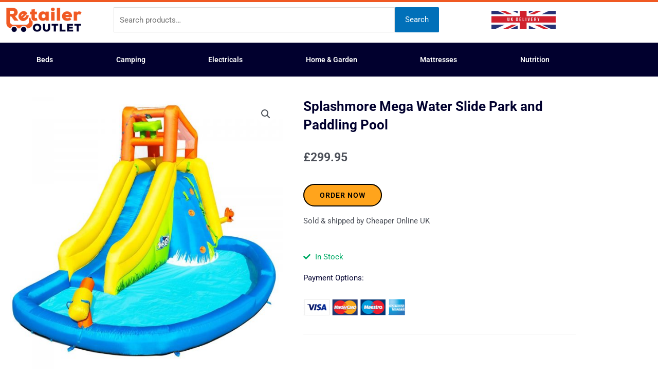

--- FILE ---
content_type: text/html; charset=UTF-8
request_url: https://retaileroutlet.co.uk/shop/home-garden/splashmore-mega-water-slide-park-and-paddling-pool
body_size: 44626
content:
<!DOCTYPE html>
<html lang="en-US">
<head>
<meta charset="UTF-8">
<meta name="viewport" content="width=device-width, initial-scale=1">
	 <link rel="profile" href="https://gmpg.org/xfn/11"> 
	 <meta name='robots' content='index, follow, max-image-preview:large, max-snippet:-1, max-video-preview:-1' />

	<!-- This site is optimized with the Yoast SEO plugin v26.7 - https://yoast.com/wordpress/plugins/seo/ -->
	<title>Splashmore Mega Water Slide Park and Paddling Pool - Retailer Outlet UK</title>
	<link rel="canonical" href="https://retaileroutlet.co.uk/shop/home-garden/splashmore-mega-water-slide-park-and-paddling-pool" />
	<meta property="og:locale" content="en_US" />
	<meta property="og:type" content="article" />
	<meta property="og:title" content="Splashmore Mega Water Slide Park and Paddling Pool - Retailer Outlet UK" />
	<meta property="og:description" content="ORDER NOWSold &amp; shipped by Cheaper Online UK" />
	<meta property="og:url" content="https://retaileroutlet.co.uk/shop/home-garden/splashmore-mega-water-slide-park-and-paddling-pool" />
	<meta property="og:site_name" content="Retailer Outlet UK" />
	<meta property="article:modified_time" content="2023-02-13T21:17:52+00:00" />
	<meta property="og:image" content="https://retaileroutlet.co.uk/wp-content/uploads/2023/02/elgwthr0bmx.jpg" />
	<meta property="og:image:width" content="1600" />
	<meta property="og:image:height" content="1600" />
	<meta property="og:image:type" content="image/jpeg" />
	<meta name="twitter:card" content="summary_large_image" />
	<meta name="twitter:label1" content="Est. reading time" />
	<meta name="twitter:data1" content="1 minute" />
	<script type="application/ld+json" class="yoast-schema-graph">{"@context":"https://schema.org","@graph":[{"@type":"WebPage","@id":"https://retaileroutlet.co.uk/shop/home-garden/splashmore-mega-water-slide-park-and-paddling-pool","url":"https://retaileroutlet.co.uk/shop/home-garden/splashmore-mega-water-slide-park-and-paddling-pool","name":"Splashmore Mega Water Slide Park and Paddling Pool - Retailer Outlet UK","isPartOf":{"@id":"https://retaileroutlet.co.uk/#website"},"primaryImageOfPage":{"@id":"https://retaileroutlet.co.uk/shop/home-garden/splashmore-mega-water-slide-park-and-paddling-pool#primaryimage"},"image":{"@id":"https://retaileroutlet.co.uk/shop/home-garden/splashmore-mega-water-slide-park-and-paddling-pool#primaryimage"},"thumbnailUrl":"https://retaileroutlet.co.uk/wp-content/uploads/2023/02/elgwthr0bmx.jpg","datePublished":"2023-02-13T20:44:02+00:00","dateModified":"2023-02-13T21:17:52+00:00","breadcrumb":{"@id":"https://retaileroutlet.co.uk/shop/home-garden/splashmore-mega-water-slide-park-and-paddling-pool#breadcrumb"},"inLanguage":"en-US","potentialAction":[{"@type":"ReadAction","target":["https://retaileroutlet.co.uk/shop/home-garden/splashmore-mega-water-slide-park-and-paddling-pool"]}]},{"@type":"ImageObject","inLanguage":"en-US","@id":"https://retaileroutlet.co.uk/shop/home-garden/splashmore-mega-water-slide-park-and-paddling-pool#primaryimage","url":"https://retaileroutlet.co.uk/wp-content/uploads/2023/02/elgwthr0bmx.jpg","contentUrl":"https://retaileroutlet.co.uk/wp-content/uploads/2023/02/elgwthr0bmx.jpg","width":1600,"height":1600},{"@type":"BreadcrumbList","@id":"https://retaileroutlet.co.uk/shop/home-garden/splashmore-mega-water-slide-park-and-paddling-pool#breadcrumb","itemListElement":[{"@type":"ListItem","position":1,"name":"Home","item":"https://retaileroutlet.co.uk/"},{"@type":"ListItem","position":2,"name":"Shop","item":"https://retaileroutlet.co.uk/shop"},{"@type":"ListItem","position":3,"name":"Splashmore Mega Water Slide Park and Paddling Pool"}]},{"@type":"WebSite","@id":"https://retaileroutlet.co.uk/#website","url":"https://retaileroutlet.co.uk/","name":"Retailer Outlet UK","description":"The Best Brands","publisher":{"@id":"https://retaileroutlet.co.uk/#organization"},"potentialAction":[{"@type":"SearchAction","target":{"@type":"EntryPoint","urlTemplate":"https://retaileroutlet.co.uk/?s={search_term_string}"},"query-input":{"@type":"PropertyValueSpecification","valueRequired":true,"valueName":"search_term_string"}}],"inLanguage":"en-US"},{"@type":"Organization","@id":"https://retaileroutlet.co.uk/#organization","name":"Retailer Outlet UK","url":"https://retaileroutlet.co.uk/","logo":{"@type":"ImageObject","inLanguage":"en-US","@id":"https://retaileroutlet.co.uk/#/schema/logo/image/","url":"https://retaileroutlet.co.uk/wp-content/uploads/2023/01/RO-Logo.png","contentUrl":"https://retaileroutlet.co.uk/wp-content/uploads/2023/01/RO-Logo.png","width":400,"height":130,"caption":"Retailer Outlet UK"},"image":{"@id":"https://retaileroutlet.co.uk/#/schema/logo/image/"}}]}</script>
	<!-- / Yoast SEO plugin. -->


<link rel="alternate" type="application/rss+xml" title="Retailer Outlet UK &raquo; Feed" href="https://retaileroutlet.co.uk/feed" />
<link rel="alternate" type="application/rss+xml" title="Retailer Outlet UK &raquo; Comments Feed" href="https://retaileroutlet.co.uk/comments/feed" />
<link rel="alternate" title="oEmbed (JSON)" type="application/json+oembed" href="https://retaileroutlet.co.uk/wp-json/oembed/1.0/embed?url=https%3A%2F%2Fretaileroutlet.co.uk%2Fshop%2Fhome-garden%2Fsplashmore-mega-water-slide-park-and-paddling-pool" />
<link rel="alternate" title="oEmbed (XML)" type="text/xml+oembed" href="https://retaileroutlet.co.uk/wp-json/oembed/1.0/embed?url=https%3A%2F%2Fretaileroutlet.co.uk%2Fshop%2Fhome-garden%2Fsplashmore-mega-water-slide-park-and-paddling-pool&#038;format=xml" />
<style id='wp-img-auto-sizes-contain-inline-css'>
img:is([sizes=auto i],[sizes^="auto," i]){contain-intrinsic-size:3000px 1500px}
/*# sourceURL=wp-img-auto-sizes-contain-inline-css */
</style>
<link rel='stylesheet' id='astra-theme-css-css' href='https://retaileroutlet.co.uk/wp-content/themes/astra/assets/css/minified/main.min.css?ver=4.8.2' media='all' />
<style id='astra-theme-css-inline-css'>
.ast-no-sidebar .entry-content .alignfull {margin-left: calc( -50vw + 50%);margin-right: calc( -50vw + 50%);max-width: 100vw;width: 100vw;}.ast-no-sidebar .entry-content .alignwide {margin-left: calc(-41vw + 50%);margin-right: calc(-41vw + 50%);max-width: unset;width: unset;}.ast-no-sidebar .entry-content .alignfull .alignfull,.ast-no-sidebar .entry-content .alignfull .alignwide,.ast-no-sidebar .entry-content .alignwide .alignfull,.ast-no-sidebar .entry-content .alignwide .alignwide,.ast-no-sidebar .entry-content .wp-block-column .alignfull,.ast-no-sidebar .entry-content .wp-block-column .alignwide{width: 100%;margin-left: auto;margin-right: auto;}.wp-block-gallery,.blocks-gallery-grid {margin: 0;}.wp-block-separator {max-width: 100px;}.wp-block-separator.is-style-wide,.wp-block-separator.is-style-dots {max-width: none;}.entry-content .has-2-columns .wp-block-column:first-child {padding-right: 10px;}.entry-content .has-2-columns .wp-block-column:last-child {padding-left: 10px;}@media (max-width: 782px) {.entry-content .wp-block-columns .wp-block-column {flex-basis: 100%;}.entry-content .has-2-columns .wp-block-column:first-child {padding-right: 0;}.entry-content .has-2-columns .wp-block-column:last-child {padding-left: 0;}}body .entry-content .wp-block-latest-posts {margin-left: 0;}body .entry-content .wp-block-latest-posts li {list-style: none;}.ast-no-sidebar .ast-container .entry-content .wp-block-latest-posts {margin-left: 0;}.ast-header-break-point .entry-content .alignwide {margin-left: auto;margin-right: auto;}.entry-content .blocks-gallery-item img {margin-bottom: auto;}.wp-block-pullquote {border-top: 4px solid #555d66;border-bottom: 4px solid #555d66;color: #40464d;}:root{--ast-post-nav-space:0;--ast-container-default-xlg-padding:6.67em;--ast-container-default-lg-padding:5.67em;--ast-container-default-slg-padding:4.34em;--ast-container-default-md-padding:3.34em;--ast-container-default-sm-padding:6.67em;--ast-container-default-xs-padding:2.4em;--ast-container-default-xxs-padding:1.4em;--ast-code-block-background:#EEEEEE;--ast-comment-inputs-background:#FAFAFA;--ast-normal-container-width:1200px;--ast-narrow-container-width:750px;--ast-blog-title-font-weight:normal;--ast-blog-meta-weight:inherit;}html{font-size:93.75%;}a,.page-title{color:#f05923;}a:hover,a:focus{color:var(--ast-global-color-1);}body,button,input,select,textarea,.ast-button,.ast-custom-button{font-family:-apple-system,BlinkMacSystemFont,Segoe UI,Roboto,Oxygen-Sans,Ubuntu,Cantarell,Helvetica Neue,sans-serif;font-weight:inherit;font-size:15px;font-size:1rem;line-height:var(--ast-body-line-height,1.65em);}blockquote{color:#00040d;}h1,.entry-content h1,h2,.entry-content h2,h3,.entry-content h3,h4,.entry-content h4,h5,.entry-content h5,h6,.entry-content h6,.site-title,.site-title a{font-weight:normal;}.site-title{font-size:35px;font-size:2.3333333333333rem;display:block;}.site-header .site-description{font-size:15px;font-size:1rem;display:none;}.entry-title{font-size:26px;font-size:1.7333333333333rem;}.archive .ast-article-post .ast-article-inner,.blog .ast-article-post .ast-article-inner,.archive .ast-article-post .ast-article-inner:hover,.blog .ast-article-post .ast-article-inner:hover{overflow:hidden;}h1,.entry-content h1{font-size:40px;font-size:2.6666666666667rem;font-weight:normal;line-height:1.4em;}h2,.entry-content h2{font-size:32px;font-size:2.1333333333333rem;font-weight:normal;line-height:1.3em;}h3,.entry-content h3{font-size:26px;font-size:1.7333333333333rem;font-weight:normal;line-height:1.3em;}h4,.entry-content h4{font-size:24px;font-size:1.6rem;line-height:1.2em;font-weight:normal;}h5,.entry-content h5{font-size:20px;font-size:1.3333333333333rem;line-height:1.2em;font-weight:normal;}h6,.entry-content h6{font-size:16px;font-size:1.0666666666667rem;line-height:1.25em;font-weight:normal;}::selection{background-color:var(--ast-global-color-0);color:#ffffff;}body,h1,.entry-title a,.entry-content h1,h2,.entry-content h2,h3,.entry-content h3,h4,.entry-content h4,h5,.entry-content h5,h6,.entry-content h6{color:#4b4f58;}.tagcloud a:hover,.tagcloud a:focus,.tagcloud a.current-item{color:#ffffff;border-color:#f05923;background-color:#f05923;}input:focus,input[type="text"]:focus,input[type="email"]:focus,input[type="url"]:focus,input[type="password"]:focus,input[type="reset"]:focus,input[type="search"]:focus,textarea:focus{border-color:#f05923;}input[type="radio"]:checked,input[type=reset],input[type="checkbox"]:checked,input[type="checkbox"]:hover:checked,input[type="checkbox"]:focus:checked,input[type=range]::-webkit-slider-thumb{border-color:#f05923;background-color:#f05923;box-shadow:none;}.site-footer a:hover + .post-count,.site-footer a:focus + .post-count{background:#f05923;border-color:#f05923;}.single .nav-links .nav-previous,.single .nav-links .nav-next{color:#f05923;}.entry-meta,.entry-meta *{line-height:1.45;color:#f05923;}.entry-meta a:not(.ast-button):hover,.entry-meta a:not(.ast-button):hover *,.entry-meta a:not(.ast-button):focus,.entry-meta a:not(.ast-button):focus *,.page-links > .page-link,.page-links .page-link:hover,.post-navigation a:hover{color:var(--ast-global-color-1);}#cat option,.secondary .calendar_wrap thead a,.secondary .calendar_wrap thead a:visited{color:#f05923;}.secondary .calendar_wrap #today,.ast-progress-val span{background:#f05923;}.secondary a:hover + .post-count,.secondary a:focus + .post-count{background:#f05923;border-color:#f05923;}.calendar_wrap #today > a{color:#ffffff;}.page-links .page-link,.single .post-navigation a{color:#f05923;}.ast-search-menu-icon .search-form button.search-submit{padding:0 4px;}.ast-search-menu-icon form.search-form{padding-right:0;}.ast-search-menu-icon.slide-search input.search-field{width:0;}.ast-header-search .ast-search-menu-icon.ast-dropdown-active .search-form,.ast-header-search .ast-search-menu-icon.ast-dropdown-active .search-field:focus{transition:all 0.2s;}.search-form input.search-field:focus{outline:none;}.ast-archive-title{color:#01002e;}.widget-title,.widget .wp-block-heading{font-size:21px;font-size:1.4rem;color:#01002e;}.ast-single-post .entry-content a,.ast-comment-content a:not(.ast-comment-edit-reply-wrap a),.woocommerce-js .woocommerce-product-details__short-description a{text-decoration:underline;}.ast-single-post .wp-block-button .wp-block-button__link,.ast-single-post .elementor-button-wrapper .elementor-button,.ast-single-post .entry-content .uagb-tab a,.ast-single-post .entry-content .uagb-ifb-cta a,.ast-single-post .entry-content .wp-block-uagb-buttons a,.ast-single-post .entry-content .uabb-module-content a,.ast-single-post .entry-content .uagb-post-grid a,.ast-single-post .entry-content .uagb-timeline a,.ast-single-post .entry-content .uagb-toc__wrap a,.ast-single-post .entry-content .uagb-taxomony-box a,.ast-single-post .entry-content .woocommerce a,.entry-content .wp-block-latest-posts > li > a,.ast-single-post .entry-content .wp-block-file__button,li.ast-post-filter-single,.ast-single-post .wp-block-buttons .wp-block-button.is-style-outline .wp-block-button__link,.ast-single-post .ast-comment-content .comment-reply-link,.ast-single-post .ast-comment-content .comment-edit-link,.entry-content [CLASS*="wc-block"] .wc-block-components-button,.entry-content [CLASS*="wc-block"] .wc-block-components-totals-coupon-link,.entry-content [CLASS*="wc-block"] .wc-block-components-product-name{text-decoration:none;}.ast-search-menu-icon.slide-search a:focus-visible:focus-visible,.astra-search-icon:focus-visible,#close:focus-visible,a:focus-visible,.ast-menu-toggle:focus-visible,.site .skip-link:focus-visible,.wp-block-loginout input:focus-visible,.wp-block-search.wp-block-search__button-inside .wp-block-search__inside-wrapper,.ast-header-navigation-arrow:focus-visible,.woocommerce .wc-proceed-to-checkout > .checkout-button:focus-visible,.woocommerce .woocommerce-MyAccount-navigation ul li a:focus-visible,.ast-orders-table__row .ast-orders-table__cell:focus-visible,.woocommerce .woocommerce-order-details .order-again > .button:focus-visible,.woocommerce .woocommerce-message a.button.wc-forward:focus-visible,.woocommerce #minus_qty:focus-visible,.woocommerce #plus_qty:focus-visible,a#ast-apply-coupon:focus-visible,.woocommerce .woocommerce-info a:focus-visible,.woocommerce .astra-shop-summary-wrap a:focus-visible,.woocommerce a.wc-forward:focus-visible,#ast-apply-coupon:focus-visible,.woocommerce-js .woocommerce-mini-cart-item a.remove:focus-visible,#close:focus-visible,.button.search-submit:focus-visible,#search_submit:focus,.normal-search:focus-visible,.ast-header-account-wrap:focus-visible,.woocommerce .ast-on-card-button.ast-quick-view-trigger:focus{outline-style:dotted;outline-color:inherit;outline-width:thin;}input:focus,input[type="text"]:focus,input[type="email"]:focus,input[type="url"]:focus,input[type="password"]:focus,input[type="reset"]:focus,input[type="search"]:focus,input[type="number"]:focus,textarea:focus,.wp-block-search__input:focus,[data-section="section-header-mobile-trigger"] .ast-button-wrap .ast-mobile-menu-trigger-minimal:focus,.ast-mobile-popup-drawer.active .menu-toggle-close:focus,.woocommerce-ordering select.orderby:focus,#ast-scroll-top:focus,#coupon_code:focus,.woocommerce-page #comment:focus,.woocommerce #reviews #respond input#submit:focus,.woocommerce a.add_to_cart_button:focus,.woocommerce .button.single_add_to_cart_button:focus,.woocommerce .woocommerce-cart-form button:focus,.woocommerce .woocommerce-cart-form__cart-item .quantity .qty:focus,.woocommerce .woocommerce-billing-fields .woocommerce-billing-fields__field-wrapper .woocommerce-input-wrapper > .input-text:focus,.woocommerce #order_comments:focus,.woocommerce #place_order:focus,.woocommerce .woocommerce-address-fields .woocommerce-address-fields__field-wrapper .woocommerce-input-wrapper > .input-text:focus,.woocommerce .woocommerce-MyAccount-content form button:focus,.woocommerce .woocommerce-MyAccount-content .woocommerce-EditAccountForm .woocommerce-form-row .woocommerce-Input.input-text:focus,.woocommerce .ast-woocommerce-container .woocommerce-pagination ul.page-numbers li a:focus,body #content .woocommerce form .form-row .select2-container--default .select2-selection--single:focus,#ast-coupon-code:focus,.woocommerce.woocommerce-js .quantity input[type=number]:focus,.woocommerce-js .woocommerce-mini-cart-item .quantity input[type=number]:focus,.woocommerce p#ast-coupon-trigger:focus{border-style:dotted;border-color:inherit;border-width:thin;}input{outline:none;}.woocommerce-js input[type=text]:focus,.woocommerce-js input[type=email]:focus,.woocommerce-js textarea:focus,input[type=number]:focus,.comments-area textarea#comment:focus,.comments-area textarea#comment:active,.comments-area .ast-comment-formwrap input[type="text"]:focus,.comments-area .ast-comment-formwrap input[type="text"]:active{outline-style:disable;outline-color:inherit;outline-width:thin;}.ast-logo-title-inline .site-logo-img{padding-right:1em;}.site-logo-img img{ transition:all 0.2s linear;}body .ast-oembed-container *{position:absolute;top:0;width:100%;height:100%;left:0;}body .wp-block-embed-pocket-casts .ast-oembed-container *{position:unset;}.ast-single-post-featured-section + article {margin-top: 2em;}.site-content .ast-single-post-featured-section img {width: 100%;overflow: hidden;object-fit: cover;}.site > .ast-single-related-posts-container {margin-top: 0;}@media (min-width: 922px) {.ast-desktop .ast-container--narrow {max-width: var(--ast-narrow-container-width);margin: 0 auto;}}.ast-page-builder-template .hentry {margin: 0;}.ast-page-builder-template .site-content > .ast-container {max-width: 100%;padding: 0;}.ast-page-builder-template .site .site-content #primary {padding: 0;margin: 0;}.ast-page-builder-template .no-results {text-align: center;margin: 4em auto;}.ast-page-builder-template .ast-pagination {padding: 2em;}.ast-page-builder-template .entry-header.ast-no-title.ast-no-thumbnail {margin-top: 0;}.ast-page-builder-template .entry-header.ast-header-without-markup {margin-top: 0;margin-bottom: 0;}.ast-page-builder-template .entry-header.ast-no-title.ast-no-meta {margin-bottom: 0;}.ast-page-builder-template.single .post-navigation {padding-bottom: 2em;}.ast-page-builder-template.single-post .site-content > .ast-container {max-width: 100%;}.ast-page-builder-template .entry-header {margin-top: 4em;margin-left: auto;margin-right: auto;padding-left: 20px;padding-right: 20px;}.single.ast-page-builder-template .entry-header {padding-left: 20px;padding-right: 20px;}.ast-page-builder-template .ast-archive-description {margin: 4em auto 0;padding-left: 20px;padding-right: 20px;}@media (max-width:921.9px){#ast-desktop-header{display:none;}}@media (min-width:922px){#ast-mobile-header{display:none;}}@media( max-width: 420px ) {.single .nav-links .nav-previous,.single .nav-links .nav-next {width: 100%;text-align: center;}}.wp-block-buttons.aligncenter{justify-content:center;}@media (max-width:921px){.ast-theme-transparent-header #primary,.ast-theme-transparent-header #secondary{padding:0;}}@media (max-width:921px){.ast-plain-container.ast-no-sidebar #primary{padding:0;}}.ast-plain-container.ast-no-sidebar #primary{margin-top:0;margin-bottom:0;}@media (min-width:1200px){.wp-block-group .has-background{padding:20px;}}@media (min-width:1200px){.wp-block-cover-image.alignwide .wp-block-cover__inner-container,.wp-block-cover.alignwide .wp-block-cover__inner-container,.wp-block-cover-image.alignfull .wp-block-cover__inner-container,.wp-block-cover.alignfull .wp-block-cover__inner-container{width:100%;}}.wp-block-columns{margin-bottom:unset;}.wp-block-image.size-full{margin:2rem 0;}.wp-block-separator.has-background{padding:0;}.wp-block-gallery{margin-bottom:1.6em;}.wp-block-group{padding-top:4em;padding-bottom:4em;}.wp-block-group__inner-container .wp-block-columns:last-child,.wp-block-group__inner-container :last-child,.wp-block-table table{margin-bottom:0;}.blocks-gallery-grid{width:100%;}.wp-block-navigation-link__content{padding:5px 0;}.wp-block-group .wp-block-group .has-text-align-center,.wp-block-group .wp-block-column .has-text-align-center{max-width:100%;}.has-text-align-center{margin:0 auto;}@media (max-width:1200px){.wp-block-group{padding:3em;}.wp-block-group .wp-block-group{padding:1.5em;}.wp-block-columns,.wp-block-column{margin:1rem 0;}}@media (min-width:921px){.wp-block-columns .wp-block-group{padding:2em;}}@media (max-width:544px){.wp-block-cover-image .wp-block-cover__inner-container,.wp-block-cover .wp-block-cover__inner-container{width:unset;}.wp-block-cover,.wp-block-cover-image{padding:2em 0;}.wp-block-group,.wp-block-cover{padding:2em;}.wp-block-media-text__media img,.wp-block-media-text__media video{width:unset;max-width:100%;}.wp-block-media-text.has-background .wp-block-media-text__content{padding:1em;}}.wp-block-image.aligncenter{margin-left:auto;margin-right:auto;}.wp-block-table.aligncenter{margin-left:auto;margin-right:auto;}@media (min-width:544px){.entry-content .wp-block-media-text.has-media-on-the-right .wp-block-media-text__content{padding:0 8% 0 0;}.entry-content .wp-block-media-text .wp-block-media-text__content{padding:0 0 0 8%;}.ast-plain-container .site-content .entry-content .has-custom-content-position.is-position-bottom-left > *,.ast-plain-container .site-content .entry-content .has-custom-content-position.is-position-bottom-right > *,.ast-plain-container .site-content .entry-content .has-custom-content-position.is-position-top-left > *,.ast-plain-container .site-content .entry-content .has-custom-content-position.is-position-top-right > *,.ast-plain-container .site-content .entry-content .has-custom-content-position.is-position-center-right > *,.ast-plain-container .site-content .entry-content .has-custom-content-position.is-position-center-left > *{margin:0;}}@media (max-width:544px){.entry-content .wp-block-media-text .wp-block-media-text__content{padding:8% 0;}.wp-block-media-text .wp-block-media-text__media img{width:auto;max-width:100%;}}.wp-block-button.is-style-outline .wp-block-button__link{border-color:var(--ast-global-color-0);}div.wp-block-button.is-style-outline > .wp-block-button__link:not(.has-text-color),div.wp-block-button.wp-block-button__link.is-style-outline:not(.has-text-color){color:var(--ast-global-color-0);}.wp-block-button.is-style-outline .wp-block-button__link:hover,.wp-block-buttons .wp-block-button.is-style-outline .wp-block-button__link:focus,.wp-block-buttons .wp-block-button.is-style-outline > .wp-block-button__link:not(.has-text-color):hover,.wp-block-buttons .wp-block-button.wp-block-button__link.is-style-outline:not(.has-text-color):hover{color:#ffffff;background-color:var(--ast-global-color-1);border-color:var(--ast-global-color-1);}.post-page-numbers.current .page-link,.ast-pagination .page-numbers.current{color:#ffffff;border-color:var(--ast-global-color-0);background-color:var(--ast-global-color-0);}@media (min-width:544px){.entry-content > .alignleft{margin-right:20px;}.entry-content > .alignright{margin-left:20px;}}.wp-block-button.is-style-outline .wp-block-button__link.wp-element-button,.ast-outline-button{border-color:var(--ast-global-color-0);font-family:inherit;font-weight:inherit;line-height:1em;}.wp-block-buttons .wp-block-button.is-style-outline > .wp-block-button__link:not(.has-text-color),.wp-block-buttons .wp-block-button.wp-block-button__link.is-style-outline:not(.has-text-color),.ast-outline-button{color:var(--ast-global-color-0);}.wp-block-button.is-style-outline .wp-block-button__link:hover,.wp-block-buttons .wp-block-button.is-style-outline .wp-block-button__link:focus,.wp-block-buttons .wp-block-button.is-style-outline > .wp-block-button__link:not(.has-text-color):hover,.wp-block-buttons .wp-block-button.wp-block-button__link.is-style-outline:not(.has-text-color):hover,.ast-outline-button:hover,.ast-outline-button:focus,.wp-block-uagb-buttons-child .uagb-buttons-repeater.ast-outline-button:hover,.wp-block-uagb-buttons-child .uagb-buttons-repeater.ast-outline-button:focus{color:#ffffff;background-color:var(--ast-global-color-1);border-color:var(--ast-global-color-1);}.wp-block-button .wp-block-button__link.wp-element-button.is-style-outline:not(.has-background),.wp-block-button.is-style-outline>.wp-block-button__link.wp-element-button:not(.has-background),.ast-outline-button{background-color:transparent;}.entry-content[data-ast-blocks-layout] > figure{margin-bottom:1em;}h1.widget-title{font-weight:normal;}h2.widget-title{font-weight:normal;}h3.widget-title{font-weight:normal;}@media (max-width:921px){.ast-separate-container #primary,.ast-separate-container #secondary{padding:1.5em 0;}#primary,#secondary{padding:1.5em 0;margin:0;}.ast-left-sidebar #content > .ast-container{display:flex;flex-direction:column-reverse;width:100%;}.ast-separate-container .ast-article-post,.ast-separate-container .ast-article-single{padding:1.5em 2.14em;}.ast-author-box img.avatar{margin:20px 0 0 0;}}@media (min-width:922px){.ast-separate-container.ast-right-sidebar #primary,.ast-separate-container.ast-left-sidebar #primary{border:0;}.search-no-results.ast-separate-container #primary{margin-bottom:4em;}}.elementor-button-wrapper .elementor-button{border-style:solid;text-decoration:none;border-top-width:0;border-right-width:0;border-left-width:0;border-bottom-width:0;}body .elementor-button.elementor-size-sm,body .elementor-button.elementor-size-xs,body .elementor-button.elementor-size-md,body .elementor-button.elementor-size-lg,body .elementor-button.elementor-size-xl,body .elementor-button{padding-top:15px;padding-right:30px;padding-bottom:15px;padding-left:30px;}@media (max-width:921px){.elementor-button-wrapper .elementor-button.elementor-size-sm,.elementor-button-wrapper .elementor-button.elementor-size-xs,.elementor-button-wrapper .elementor-button.elementor-size-md,.elementor-button-wrapper .elementor-button.elementor-size-lg,.elementor-button-wrapper .elementor-button.elementor-size-xl,.elementor-button-wrapper .elementor-button{padding-top:14px;padding-right:28px;padding-bottom:14px;padding-left:28px;}}@media (max-width:544px){.elementor-button-wrapper .elementor-button.elementor-size-sm,.elementor-button-wrapper .elementor-button.elementor-size-xs,.elementor-button-wrapper .elementor-button.elementor-size-md,.elementor-button-wrapper .elementor-button.elementor-size-lg,.elementor-button-wrapper .elementor-button.elementor-size-xl,.elementor-button-wrapper .elementor-button{padding-top:12px;padding-right:24px;padding-bottom:12px;padding-left:24px;}}.elementor-button-wrapper .elementor-button{border-color:var(--ast-global-color-0);background-color:var(--ast-global-color-0);}.elementor-button-wrapper .elementor-button:hover,.elementor-button-wrapper .elementor-button:focus{color:#ffffff;background-color:var(--ast-global-color-1);border-color:var(--ast-global-color-1);}.wp-block-button .wp-block-button__link ,.elementor-button-wrapper .elementor-button,.elementor-button-wrapper .elementor-button:visited{color:#ffffff;}.elementor-button-wrapper .elementor-button{line-height:1em;}.wp-block-button .wp-block-button__link:hover,.wp-block-button .wp-block-button__link:focus{color:#ffffff;background-color:var(--ast-global-color-1);border-color:var(--ast-global-color-1);}.elementor-widget-heading h1.elementor-heading-title{line-height:1.4em;}.elementor-widget-heading h2.elementor-heading-title{line-height:1.3em;}.elementor-widget-heading h3.elementor-heading-title{line-height:1.3em;}.elementor-widget-heading h4.elementor-heading-title{line-height:1.2em;}.elementor-widget-heading h5.elementor-heading-title{line-height:1.2em;}.elementor-widget-heading h6.elementor-heading-title{line-height:1.25em;}.wp-block-button .wp-block-button__link{border-color:var(--ast-global-color-0);background-color:var(--ast-global-color-0);color:#ffffff;font-family:inherit;font-weight:inherit;line-height:1em;padding-top:15px;padding-right:30px;padding-bottom:15px;padding-left:30px;}@media (max-width:921px){.wp-block-button .wp-block-button__link{padding-top:14px;padding-right:28px;padding-bottom:14px;padding-left:28px;}}@media (max-width:544px){.wp-block-button .wp-block-button__link{padding-top:12px;padding-right:24px;padding-bottom:12px;padding-left:24px;}}.menu-toggle,button,.ast-button,.ast-custom-button,.button,input#submit,input[type="button"],input[type="submit"],input[type="reset"],form[CLASS*="wp-block-search__"].wp-block-search .wp-block-search__inside-wrapper .wp-block-search__button,body .wp-block-file .wp-block-file__button{border-style:solid;border-top-width:0;border-right-width:0;border-left-width:0;border-bottom-width:0;color:#ffffff;border-color:var(--ast-global-color-0);background-color:var(--ast-global-color-0);padding-top:15px;padding-right:30px;padding-bottom:15px;padding-left:30px;font-family:inherit;font-weight:inherit;line-height:1em;}button:focus,.menu-toggle:hover,button:hover,.ast-button:hover,.ast-custom-button:hover .button:hover,.ast-custom-button:hover ,input[type=reset]:hover,input[type=reset]:focus,input#submit:hover,input#submit:focus,input[type="button"]:hover,input[type="button"]:focus,input[type="submit"]:hover,input[type="submit"]:focus,form[CLASS*="wp-block-search__"].wp-block-search .wp-block-search__inside-wrapper .wp-block-search__button:hover,form[CLASS*="wp-block-search__"].wp-block-search .wp-block-search__inside-wrapper .wp-block-search__button:focus,body .wp-block-file .wp-block-file__button:hover,body .wp-block-file .wp-block-file__button:focus{color:#ffffff;background-color:var(--ast-global-color-1);border-color:var(--ast-global-color-1);}@media (max-width:921px){.menu-toggle,button,.ast-button,.ast-custom-button,.button,input#submit,input[type="button"],input[type="submit"],input[type="reset"],form[CLASS*="wp-block-search__"].wp-block-search .wp-block-search__inside-wrapper .wp-block-search__button,body .wp-block-file .wp-block-file__button{padding-top:14px;padding-right:28px;padding-bottom:14px;padding-left:28px;}}@media (max-width:544px){.menu-toggle,button,.ast-button,.ast-custom-button,.button,input#submit,input[type="button"],input[type="submit"],input[type="reset"],form[CLASS*="wp-block-search__"].wp-block-search .wp-block-search__inside-wrapper .wp-block-search__button,body .wp-block-file .wp-block-file__button{padding-top:12px;padding-right:24px;padding-bottom:12px;padding-left:24px;}}@media (max-width:921px){.ast-mobile-header-stack .main-header-bar .ast-search-menu-icon{display:inline-block;}.ast-header-break-point.ast-header-custom-item-outside .ast-mobile-header-stack .main-header-bar .ast-search-icon{margin:0;}.ast-comment-avatar-wrap img{max-width:2.5em;}.ast-comment-meta{padding:0 1.8888em 1.3333em;}.ast-separate-container .ast-comment-list li.depth-1{padding:1.5em 2.14em;}.ast-separate-container .comment-respond{padding:2em 2.14em;}}@media (min-width:544px){.ast-container{max-width:100%;}}@media (max-width:544px){.ast-separate-container .ast-article-post,.ast-separate-container .ast-article-single,.ast-separate-container .comments-title,.ast-separate-container .ast-archive-description{padding:1.5em 1em;}.ast-separate-container #content .ast-container{padding-left:0.54em;padding-right:0.54em;}.ast-separate-container .ast-comment-list .bypostauthor{padding:.5em;}.ast-search-menu-icon.ast-dropdown-active .search-field{width:170px;}} #ast-mobile-header .ast-site-header-cart-li a{pointer-events:none;}.entry-content > .wp-block-group,.entry-content > .wp-block-media-text,.entry-content > .wp-block-cover,.entry-content > .wp-block-columns{max-width:58em;width:calc(100% - 4em);margin-left:auto;margin-right:auto;}.entry-content [class*="__inner-container"] > .alignfull{max-width:100%;margin-left:0;margin-right:0;}.entry-content [class*="__inner-container"] > *:not(.alignwide):not(.alignfull):not(.alignleft):not(.alignright){margin-left:auto;margin-right:auto;}.entry-content [class*="__inner-container"] > *:not(.alignwide):not(p):not(.alignfull):not(.alignleft):not(.alignright):not(.is-style-wide):not(iframe){max-width:50rem;width:100%;}@media (min-width:921px){.entry-content > .wp-block-group.alignwide.has-background,.entry-content > .wp-block-group.alignfull.has-background,.entry-content > .wp-block-cover.alignwide,.entry-content > .wp-block-cover.alignfull,.entry-content > .wp-block-columns.has-background.alignwide,.entry-content > .wp-block-columns.has-background.alignfull{margin-top:0;margin-bottom:0;padding:6em 4em;}.entry-content > .wp-block-columns.has-background{margin-bottom:0;}}@media (min-width:1200px){.entry-content .alignfull p{max-width:1200px;}.entry-content .alignfull{max-width:100%;width:100%;}.ast-page-builder-template .entry-content .alignwide,.entry-content [class*="__inner-container"] > .alignwide{max-width:1200px;margin-left:0;margin-right:0;}.entry-content .alignfull [class*="__inner-container"] > .alignwide{max-width:80rem;}}@media (min-width:545px){.site-main .entry-content > .alignwide{margin:0 auto;}.wp-block-group.has-background,.entry-content > .wp-block-cover,.entry-content > .wp-block-columns.has-background{padding:4em;margin-top:0;margin-bottom:0;}.entry-content .wp-block-media-text.alignfull .wp-block-media-text__content,.entry-content .wp-block-media-text.has-background .wp-block-media-text__content{padding:0 8%;}}@media (max-width:921px){.site-title{display:block;}.site-header .site-description{display:none;}h1,.entry-content h1{font-size:30px;}h2,.entry-content h2{font-size:25px;}h3,.entry-content h3{font-size:20px;}}@media (max-width:544px){.site-title{display:block;}.site-header .site-description{display:none;}h1,.entry-content h1{font-size:30px;}h2,.entry-content h2{font-size:25px;}h3,.entry-content h3{font-size:20px;}}@media (max-width:921px){html{font-size:85.5%;}}@media (max-width:544px){html{font-size:85.5%;}}@media (min-width:922px){.ast-container{max-width:1240px;}}@media (min-width:922px){.site-content .ast-container{display:flex;}}@media (max-width:921px){.site-content .ast-container{flex-direction:column;}}@media (min-width:922px){.main-header-menu .sub-menu .menu-item.ast-left-align-sub-menu:hover > .sub-menu,.main-header-menu .sub-menu .menu-item.ast-left-align-sub-menu.focus > .sub-menu{margin-left:-0px;}}.site .comments-area{padding-bottom:3em;}.wp-block-search {margin-bottom: 20px;}.wp-block-site-tagline {margin-top: 20px;}form.wp-block-search .wp-block-search__input,.wp-block-search.wp-block-search__button-inside .wp-block-search__inside-wrapper {border-color: #eaeaea;background: #fafafa;}.wp-block-search.wp-block-search__button-inside .wp-block-search__inside-wrapper .wp-block-search__input:focus,.wp-block-loginout input:focus {outline: thin dotted;}.wp-block-loginout input:focus {border-color: transparent;} form.wp-block-search .wp-block-search__inside-wrapper .wp-block-search__input {padding: 12px;}form.wp-block-search .wp-block-search__button svg {fill: currentColor;width: 20px;height: 20px;}.wp-block-loginout p label {display: block;}.wp-block-loginout p:not(.login-remember):not(.login-submit) input {width: 100%;}.wp-block-loginout .login-remember input {width: 1.1rem;height: 1.1rem;margin: 0 5px 4px 0;vertical-align: middle;}.wp-block-file {display: flex;align-items: center;flex-wrap: wrap;justify-content: space-between;}.wp-block-pullquote {border: none;}.wp-block-pullquote blockquote::before {content: "\201D";font-family: "Helvetica",sans-serif;display: flex;transform: rotate( 180deg );font-size: 6rem;font-style: normal;line-height: 1;font-weight: bold;align-items: center;justify-content: center;}.has-text-align-right > blockquote::before {justify-content: flex-start;}.has-text-align-left > blockquote::before {justify-content: flex-end;}figure.wp-block-pullquote.is-style-solid-color blockquote {max-width: 100%;text-align: inherit;}blockquote {padding: 0 1.2em 1.2em;}.wp-block-button__link {border: 2px solid currentColor;}body .wp-block-file .wp-block-file__button {text-decoration: none;}ul.wp-block-categories-list.wp-block-categories,ul.wp-block-archives-list.wp-block-archives {list-style-type: none;}ul,ol {margin-left: 20px;}figure.alignright figcaption {text-align: right;}:root .has-ast-global-color-0-color{color:var(--ast-global-color-0);}:root .has-ast-global-color-0-background-color{background-color:var(--ast-global-color-0);}:root .wp-block-button .has-ast-global-color-0-color{color:var(--ast-global-color-0);}:root .wp-block-button .has-ast-global-color-0-background-color{background-color:var(--ast-global-color-0);}:root .has-ast-global-color-1-color{color:var(--ast-global-color-1);}:root .has-ast-global-color-1-background-color{background-color:var(--ast-global-color-1);}:root .wp-block-button .has-ast-global-color-1-color{color:var(--ast-global-color-1);}:root .wp-block-button .has-ast-global-color-1-background-color{background-color:var(--ast-global-color-1);}:root .has-ast-global-color-2-color{color:var(--ast-global-color-2);}:root .has-ast-global-color-2-background-color{background-color:var(--ast-global-color-2);}:root .wp-block-button .has-ast-global-color-2-color{color:var(--ast-global-color-2);}:root .wp-block-button .has-ast-global-color-2-background-color{background-color:var(--ast-global-color-2);}:root .has-ast-global-color-3-color{color:var(--ast-global-color-3);}:root .has-ast-global-color-3-background-color{background-color:var(--ast-global-color-3);}:root .wp-block-button .has-ast-global-color-3-color{color:var(--ast-global-color-3);}:root .wp-block-button .has-ast-global-color-3-background-color{background-color:var(--ast-global-color-3);}:root .has-ast-global-color-4-color{color:var(--ast-global-color-4);}:root .has-ast-global-color-4-background-color{background-color:var(--ast-global-color-4);}:root .wp-block-button .has-ast-global-color-4-color{color:var(--ast-global-color-4);}:root .wp-block-button .has-ast-global-color-4-background-color{background-color:var(--ast-global-color-4);}:root .has-ast-global-color-5-color{color:var(--ast-global-color-5);}:root .has-ast-global-color-5-background-color{background-color:var(--ast-global-color-5);}:root .wp-block-button .has-ast-global-color-5-color{color:var(--ast-global-color-5);}:root .wp-block-button .has-ast-global-color-5-background-color{background-color:var(--ast-global-color-5);}:root .has-ast-global-color-6-color{color:var(--ast-global-color-6);}:root .has-ast-global-color-6-background-color{background-color:var(--ast-global-color-6);}:root .wp-block-button .has-ast-global-color-6-color{color:var(--ast-global-color-6);}:root .wp-block-button .has-ast-global-color-6-background-color{background-color:var(--ast-global-color-6);}:root .has-ast-global-color-7-color{color:var(--ast-global-color-7);}:root .has-ast-global-color-7-background-color{background-color:var(--ast-global-color-7);}:root .wp-block-button .has-ast-global-color-7-color{color:var(--ast-global-color-7);}:root .wp-block-button .has-ast-global-color-7-background-color{background-color:var(--ast-global-color-7);}:root .has-ast-global-color-8-color{color:var(--ast-global-color-8);}:root .has-ast-global-color-8-background-color{background-color:var(--ast-global-color-8);}:root .wp-block-button .has-ast-global-color-8-color{color:var(--ast-global-color-8);}:root .wp-block-button .has-ast-global-color-8-background-color{background-color:var(--ast-global-color-8);}:root{--ast-global-color-0:#0170B9;--ast-global-color-1:#3a3a3a;--ast-global-color-2:#3a3a3a;--ast-global-color-3:#4B4F58;--ast-global-color-4:#F5F5F5;--ast-global-color-5:#FFFFFF;--ast-global-color-6:#E5E5E5;--ast-global-color-7:#424242;--ast-global-color-8:#000000;}:root {--ast-border-color : #dddddd;}.ast-breadcrumbs .trail-browse,.ast-breadcrumbs .trail-items,.ast-breadcrumbs .trail-items li{display:inline-block;margin:0;padding:0;border:none;background:inherit;text-indent:0;text-decoration:none;}.ast-breadcrumbs .trail-browse{font-size:inherit;font-style:inherit;font-weight:inherit;color:inherit;}.ast-breadcrumbs .trail-items{list-style:none;}.trail-items li::after{padding:0 0.3em;content:"\00bb";}.trail-items li:last-of-type::after{display:none;}h1,.entry-content h1,h2,.entry-content h2,h3,.entry-content h3,h4,.entry-content h4,h5,.entry-content h5,h6,.entry-content h6{color:#01002e;}.entry-title a{color:#01002e;}@media (max-width:921px){.ast-builder-grid-row-container.ast-builder-grid-row-tablet-3-firstrow .ast-builder-grid-row > *:first-child,.ast-builder-grid-row-container.ast-builder-grid-row-tablet-3-lastrow .ast-builder-grid-row > *:last-child{grid-column:1 / -1;}}@media (max-width:544px){.ast-builder-grid-row-container.ast-builder-grid-row-mobile-3-firstrow .ast-builder-grid-row > *:first-child,.ast-builder-grid-row-container.ast-builder-grid-row-mobile-3-lastrow .ast-builder-grid-row > *:last-child{grid-column:1 / -1;}}.ast-builder-layout-element[data-section="title_tagline"]{display:flex;}@media (max-width:921px){.ast-header-break-point .ast-builder-layout-element[data-section="title_tagline"]{display:flex;}}@media (max-width:544px){.ast-header-break-point .ast-builder-layout-element[data-section="title_tagline"]{display:flex;}}.ast-builder-menu-1{font-family:inherit;font-weight:inherit;}.ast-builder-menu-1 .sub-menu,.ast-builder-menu-1 .inline-on-mobile .sub-menu{border-top-width:2px;border-bottom-width:0px;border-right-width:0px;border-left-width:0px;border-color:var(--ast-global-color-0);border-style:solid;}.ast-builder-menu-1 .main-header-menu > .menu-item > .sub-menu,.ast-builder-menu-1 .main-header-menu > .menu-item > .astra-full-megamenu-wrapper{margin-top:0px;}.ast-desktop .ast-builder-menu-1 .main-header-menu > .menu-item > .sub-menu:before,.ast-desktop .ast-builder-menu-1 .main-header-menu > .menu-item > .astra-full-megamenu-wrapper:before{height:calc( 0px + 5px );}.ast-desktop .ast-builder-menu-1 .menu-item .sub-menu .menu-link{border-style:none;}@media (max-width:921px){.ast-header-break-point .ast-builder-menu-1 .menu-item.menu-item-has-children > .ast-menu-toggle{top:0;}.ast-builder-menu-1 .inline-on-mobile .menu-item.menu-item-has-children > .ast-menu-toggle{right:-15px;}.ast-builder-menu-1 .menu-item-has-children > .menu-link:after{content:unset;}.ast-builder-menu-1 .main-header-menu > .menu-item > .sub-menu,.ast-builder-menu-1 .main-header-menu > .menu-item > .astra-full-megamenu-wrapper{margin-top:0;}}@media (max-width:544px){.ast-header-break-point .ast-builder-menu-1 .menu-item.menu-item-has-children > .ast-menu-toggle{top:0;}.ast-builder-menu-1 .main-header-menu > .menu-item > .sub-menu,.ast-builder-menu-1 .main-header-menu > .menu-item > .astra-full-megamenu-wrapper{margin-top:0;}}.ast-builder-menu-1{display:flex;}@media (max-width:921px){.ast-header-break-point .ast-builder-menu-1{display:flex;}}@media (max-width:544px){.ast-header-break-point .ast-builder-menu-1{display:flex;}}.site-below-footer-wrap{padding-top:20px;padding-bottom:20px;}.site-below-footer-wrap[data-section="section-below-footer-builder"]{background-color:#eeeeee;min-height:80px;border-style:solid;border-width:0px;border-top-width:1px;border-top-color:var(--ast-global-color-6);}.site-below-footer-wrap[data-section="section-below-footer-builder"] .ast-builder-grid-row{max-width:1200px;min-height:80px;margin-left:auto;margin-right:auto;}.site-below-footer-wrap[data-section="section-below-footer-builder"] .ast-builder-grid-row,.site-below-footer-wrap[data-section="section-below-footer-builder"] .site-footer-section{align-items:flex-start;}.site-below-footer-wrap[data-section="section-below-footer-builder"].ast-footer-row-inline .site-footer-section{display:flex;margin-bottom:0;}.ast-builder-grid-row-full .ast-builder-grid-row{grid-template-columns:1fr;}@media (max-width:921px){.site-below-footer-wrap[data-section="section-below-footer-builder"].ast-footer-row-tablet-inline .site-footer-section{display:flex;margin-bottom:0;}.site-below-footer-wrap[data-section="section-below-footer-builder"].ast-footer-row-tablet-stack .site-footer-section{display:block;margin-bottom:10px;}.ast-builder-grid-row-container.ast-builder-grid-row-tablet-full .ast-builder-grid-row{grid-template-columns:1fr;}}@media (max-width:544px){.site-below-footer-wrap[data-section="section-below-footer-builder"].ast-footer-row-mobile-inline .site-footer-section{display:flex;margin-bottom:0;}.site-below-footer-wrap[data-section="section-below-footer-builder"].ast-footer-row-mobile-stack .site-footer-section{display:block;margin-bottom:10px;}.ast-builder-grid-row-container.ast-builder-grid-row-mobile-full .ast-builder-grid-row{grid-template-columns:1fr;}}.site-below-footer-wrap[data-section="section-below-footer-builder"]{display:grid;}@media (max-width:921px){.ast-header-break-point .site-below-footer-wrap[data-section="section-below-footer-builder"]{display:grid;}}@media (max-width:544px){.ast-header-break-point .site-below-footer-wrap[data-section="section-below-footer-builder"]{display:grid;}}.ast-footer-copyright{text-align:center;}.ast-footer-copyright {color:#4b4f58;}@media (max-width:921px){.ast-footer-copyright{text-align:center;}}@media (max-width:544px){.ast-footer-copyright{text-align:center;}}.ast-footer-copyright.ast-builder-layout-element{display:flex;}@media (max-width:921px){.ast-header-break-point .ast-footer-copyright.ast-builder-layout-element{display:flex;}}@media (max-width:544px){.ast-header-break-point .ast-footer-copyright.ast-builder-layout-element{display:flex;}}.footer-widget-area.widget-area.site-footer-focus-item{width:auto;}.elementor-posts-container [CLASS*="ast-width-"]{width:100%;}.elementor-template-full-width .ast-container{display:block;}.elementor-screen-only,.screen-reader-text,.screen-reader-text span,.ui-helper-hidden-accessible{top:0 !important;}@media (max-width:544px){.elementor-element .elementor-wc-products .woocommerce[class*="columns-"] ul.products li.product{width:auto;margin:0;}.elementor-element .woocommerce .woocommerce-result-count{float:none;}}.ast-header-break-point .main-header-bar{border-bottom-width:1px;}@media (min-width:922px){.main-header-bar{border-bottom-width:1px;}}.main-header-menu .menu-item, #astra-footer-menu .menu-item, .main-header-bar .ast-masthead-custom-menu-items{-js-display:flex;display:flex;-webkit-box-pack:center;-webkit-justify-content:center;-moz-box-pack:center;-ms-flex-pack:center;justify-content:center;-webkit-box-orient:vertical;-webkit-box-direction:normal;-webkit-flex-direction:column;-moz-box-orient:vertical;-moz-box-direction:normal;-ms-flex-direction:column;flex-direction:column;}.main-header-menu > .menu-item > .menu-link, #astra-footer-menu > .menu-item > .menu-link{height:100%;-webkit-box-align:center;-webkit-align-items:center;-moz-box-align:center;-ms-flex-align:center;align-items:center;-js-display:flex;display:flex;}.ast-header-break-point .main-navigation ul .menu-item .menu-link .icon-arrow:first-of-type svg{top:.2em;margin-top:0px;margin-left:0px;width:.65em;transform:translate(0, -2px) rotateZ(270deg);}.ast-mobile-popup-content .ast-submenu-expanded > .ast-menu-toggle{transform:rotateX(180deg);overflow-y:auto;}@media (min-width:922px){.ast-builder-menu .main-navigation > ul > li:last-child a{margin-right:0;}}.ast-separate-container .ast-article-inner{background-color:transparent;background-image:none;}.ast-separate-container .ast-article-post{background-color:var(--ast-global-color-5);background-image:none;}@media (max-width:921px){.ast-separate-container .ast-article-post{background-color:var(--ast-global-color-5);background-image:none;}}@media (max-width:544px){.ast-separate-container .ast-article-post{background-color:var(--ast-global-color-5);background-image:none;}}.ast-separate-container .ast-article-single:not(.ast-related-post), .woocommerce.ast-separate-container .ast-woocommerce-container, .ast-separate-container .error-404, .ast-separate-container .no-results, .single.ast-separate-container  .ast-author-meta, .ast-separate-container .related-posts-title-wrapper,.ast-separate-container .comments-count-wrapper, .ast-box-layout.ast-plain-container .site-content,.ast-padded-layout.ast-plain-container .site-content, .ast-separate-container .ast-archive-description, .ast-separate-container .comments-area .comment-respond, .ast-separate-container .comments-area .ast-comment-list li, .ast-separate-container .comments-area .comments-title{background-color:var(--ast-global-color-5);background-image:none;}@media (max-width:921px){.ast-separate-container .ast-article-single:not(.ast-related-post), .woocommerce.ast-separate-container .ast-woocommerce-container, .ast-separate-container .error-404, .ast-separate-container .no-results, .single.ast-separate-container  .ast-author-meta, .ast-separate-container .related-posts-title-wrapper,.ast-separate-container .comments-count-wrapper, .ast-box-layout.ast-plain-container .site-content,.ast-padded-layout.ast-plain-container .site-content, .ast-separate-container .ast-archive-description{background-color:var(--ast-global-color-5);background-image:none;}}@media (max-width:544px){.ast-separate-container .ast-article-single:not(.ast-related-post), .woocommerce.ast-separate-container .ast-woocommerce-container, .ast-separate-container .error-404, .ast-separate-container .no-results, .single.ast-separate-container  .ast-author-meta, .ast-separate-container .related-posts-title-wrapper,.ast-separate-container .comments-count-wrapper, .ast-box-layout.ast-plain-container .site-content,.ast-padded-layout.ast-plain-container .site-content, .ast-separate-container .ast-archive-description{background-color:var(--ast-global-color-5);background-image:none;}}.ast-separate-container.ast-two-container #secondary .widget{background-color:var(--ast-global-color-5);background-image:none;}@media (max-width:921px){.ast-separate-container.ast-two-container #secondary .widget{background-color:var(--ast-global-color-5);background-image:none;}}@media (max-width:544px){.ast-separate-container.ast-two-container #secondary .widget{background-color:var(--ast-global-color-5);background-image:none;}}.ast-mobile-header-content > *,.ast-desktop-header-content > * {padding: 10px 0;height: auto;}.ast-mobile-header-content > *:first-child,.ast-desktop-header-content > *:first-child {padding-top: 10px;}.ast-mobile-header-content > .ast-builder-menu,.ast-desktop-header-content > .ast-builder-menu {padding-top: 0;}.ast-mobile-header-content > *:last-child,.ast-desktop-header-content > *:last-child {padding-bottom: 0;}.ast-mobile-header-content .ast-search-menu-icon.ast-inline-search label,.ast-desktop-header-content .ast-search-menu-icon.ast-inline-search label {width: 100%;}.ast-desktop-header-content .main-header-bar-navigation .ast-submenu-expanded > .ast-menu-toggle::before {transform: rotateX(180deg);}#ast-desktop-header .ast-desktop-header-content,.ast-mobile-header-content .ast-search-icon,.ast-desktop-header-content .ast-search-icon,.ast-mobile-header-wrap .ast-mobile-header-content,.ast-main-header-nav-open.ast-popup-nav-open .ast-mobile-header-wrap .ast-mobile-header-content,.ast-main-header-nav-open.ast-popup-nav-open .ast-desktop-header-content {display: none;}.ast-main-header-nav-open.ast-header-break-point #ast-desktop-header .ast-desktop-header-content,.ast-main-header-nav-open.ast-header-break-point .ast-mobile-header-wrap .ast-mobile-header-content {display: block;}.ast-desktop .ast-desktop-header-content .astra-menu-animation-slide-up > .menu-item > .sub-menu,.ast-desktop .ast-desktop-header-content .astra-menu-animation-slide-up > .menu-item .menu-item > .sub-menu,.ast-desktop .ast-desktop-header-content .astra-menu-animation-slide-down > .menu-item > .sub-menu,.ast-desktop .ast-desktop-header-content .astra-menu-animation-slide-down > .menu-item .menu-item > .sub-menu,.ast-desktop .ast-desktop-header-content .astra-menu-animation-fade > .menu-item > .sub-menu,.ast-desktop .ast-desktop-header-content .astra-menu-animation-fade > .menu-item .menu-item > .sub-menu {opacity: 1;visibility: visible;}.ast-hfb-header.ast-default-menu-enable.ast-header-break-point .ast-mobile-header-wrap .ast-mobile-header-content .main-header-bar-navigation {width: unset;margin: unset;}.ast-mobile-header-content.content-align-flex-end .main-header-bar-navigation .menu-item-has-children > .ast-menu-toggle,.ast-desktop-header-content.content-align-flex-end .main-header-bar-navigation .menu-item-has-children > .ast-menu-toggle {left: calc( 20px - 0.907em);right: auto;}.ast-mobile-header-content .ast-search-menu-icon,.ast-mobile-header-content .ast-search-menu-icon.slide-search,.ast-desktop-header-content .ast-search-menu-icon,.ast-desktop-header-content .ast-search-menu-icon.slide-search {width: 100%;position: relative;display: block;right: auto;transform: none;}.ast-mobile-header-content .ast-search-menu-icon.slide-search .search-form,.ast-mobile-header-content .ast-search-menu-icon .search-form,.ast-desktop-header-content .ast-search-menu-icon.slide-search .search-form,.ast-desktop-header-content .ast-search-menu-icon .search-form {right: 0;visibility: visible;opacity: 1;position: relative;top: auto;transform: none;padding: 0;display: block;overflow: hidden;}.ast-mobile-header-content .ast-search-menu-icon.ast-inline-search .search-field,.ast-mobile-header-content .ast-search-menu-icon .search-field,.ast-desktop-header-content .ast-search-menu-icon.ast-inline-search .search-field,.ast-desktop-header-content .ast-search-menu-icon .search-field {width: 100%;padding-right: 5.5em;}.ast-mobile-header-content .ast-search-menu-icon .search-submit,.ast-desktop-header-content .ast-search-menu-icon .search-submit {display: block;position: absolute;height: 100%;top: 0;right: 0;padding: 0 1em;border-radius: 0;}.ast-hfb-header.ast-default-menu-enable.ast-header-break-point .ast-mobile-header-wrap .ast-mobile-header-content .main-header-bar-navigation ul .sub-menu .menu-link {padding-left: 30px;}.ast-hfb-header.ast-default-menu-enable.ast-header-break-point .ast-mobile-header-wrap .ast-mobile-header-content .main-header-bar-navigation .sub-menu .menu-item .menu-item .menu-link {padding-left: 40px;}.ast-mobile-popup-drawer.active .ast-mobile-popup-inner{background-color:#ffffff;;}.ast-mobile-header-wrap .ast-mobile-header-content, .ast-desktop-header-content{background-color:#ffffff;;}.ast-mobile-popup-content > *, .ast-mobile-header-content > *, .ast-desktop-popup-content > *, .ast-desktop-header-content > *{padding-top:0px;padding-bottom:0px;}.content-align-flex-start .ast-builder-layout-element{justify-content:flex-start;}.content-align-flex-start .main-header-menu{text-align:left;}.ast-mobile-popup-drawer.active .menu-toggle-close{color:#3a3a3a;}.ast-mobile-header-wrap .ast-primary-header-bar,.ast-primary-header-bar .site-primary-header-wrap{min-height:70px;}.ast-desktop .ast-primary-header-bar .main-header-menu > .menu-item{line-height:70px;}.ast-header-break-point #masthead .ast-mobile-header-wrap .ast-primary-header-bar,.ast-header-break-point #masthead .ast-mobile-header-wrap .ast-below-header-bar,.ast-header-break-point #masthead .ast-mobile-header-wrap .ast-above-header-bar{padding-left:20px;padding-right:20px;}.ast-header-break-point .ast-primary-header-bar{border-bottom-width:1px;border-bottom-color:#eaeaea;border-bottom-style:solid;}@media (min-width:922px){.ast-primary-header-bar{border-bottom-width:1px;border-bottom-color:#eaeaea;border-bottom-style:solid;}}.ast-primary-header-bar{background-color:#ffffff;}.ast-primary-header-bar{display:block;}@media (max-width:921px){.ast-header-break-point .ast-primary-header-bar{display:grid;}}@media (max-width:544px){.ast-header-break-point .ast-primary-header-bar{display:grid;}}[data-section="section-header-mobile-trigger"] .ast-button-wrap .ast-mobile-menu-trigger-minimal{color:var(--ast-global-color-0);border:none;background:transparent;}[data-section="section-header-mobile-trigger"] .ast-button-wrap .mobile-menu-toggle-icon .ast-mobile-svg{width:20px;height:20px;fill:var(--ast-global-color-0);}[data-section="section-header-mobile-trigger"] .ast-button-wrap .mobile-menu-wrap .mobile-menu{color:var(--ast-global-color-0);}.ast-builder-menu-mobile .main-navigation .menu-item.menu-item-has-children > .ast-menu-toggle{top:0;}.ast-builder-menu-mobile .main-navigation .menu-item-has-children > .menu-link:after{content:unset;}.ast-hfb-header .ast-builder-menu-mobile .main-header-menu, .ast-hfb-header .ast-builder-menu-mobile .main-navigation .menu-item .menu-link, .ast-hfb-header .ast-builder-menu-mobile .main-navigation .menu-item .sub-menu .menu-link{border-style:none;}.ast-builder-menu-mobile .main-navigation .menu-item.menu-item-has-children > .ast-menu-toggle{top:0;}@media (max-width:921px){.ast-builder-menu-mobile .main-navigation .menu-item.menu-item-has-children > .ast-menu-toggle{top:0;}.ast-builder-menu-mobile .main-navigation .menu-item-has-children > .menu-link:after{content:unset;}}@media (max-width:544px){.ast-builder-menu-mobile .main-navigation .menu-item.menu-item-has-children > .ast-menu-toggle{top:0;}}.ast-builder-menu-mobile .main-navigation{display:block;}@media (max-width:921px){.ast-header-break-point .ast-builder-menu-mobile .main-navigation{display:block;}}@media (max-width:544px){.ast-header-break-point .ast-builder-menu-mobile .main-navigation{display:block;}}:root{--e-global-color-astglobalcolor0:#0170B9;--e-global-color-astglobalcolor1:#3a3a3a;--e-global-color-astglobalcolor2:#3a3a3a;--e-global-color-astglobalcolor3:#4B4F58;--e-global-color-astglobalcolor4:#F5F5F5;--e-global-color-astglobalcolor5:#FFFFFF;--e-global-color-astglobalcolor6:#E5E5E5;--e-global-color-astglobalcolor7:#424242;--e-global-color-astglobalcolor8:#000000;}
/*# sourceURL=astra-theme-css-inline-css */
</style>
<style id='wp-emoji-styles-inline-css'>

	img.wp-smiley, img.emoji {
		display: inline !important;
		border: none !important;
		box-shadow: none !important;
		height: 1em !important;
		width: 1em !important;
		margin: 0 0.07em !important;
		vertical-align: -0.1em !important;
		background: none !important;
		padding: 0 !important;
	}
/*# sourceURL=wp-emoji-styles-inline-css */
</style>
<link rel='stylesheet' id='wp-block-library-css' href='https://retaileroutlet.co.uk/wp-includes/css/dist/block-library/style.min.css?ver=6.9' media='all' />
<style id='global-styles-inline-css'>
:root{--wp--preset--aspect-ratio--square: 1;--wp--preset--aspect-ratio--4-3: 4/3;--wp--preset--aspect-ratio--3-4: 3/4;--wp--preset--aspect-ratio--3-2: 3/2;--wp--preset--aspect-ratio--2-3: 2/3;--wp--preset--aspect-ratio--16-9: 16/9;--wp--preset--aspect-ratio--9-16: 9/16;--wp--preset--color--black: #000000;--wp--preset--color--cyan-bluish-gray: #abb8c3;--wp--preset--color--white: #ffffff;--wp--preset--color--pale-pink: #f78da7;--wp--preset--color--vivid-red: #cf2e2e;--wp--preset--color--luminous-vivid-orange: #ff6900;--wp--preset--color--luminous-vivid-amber: #fcb900;--wp--preset--color--light-green-cyan: #7bdcb5;--wp--preset--color--vivid-green-cyan: #00d084;--wp--preset--color--pale-cyan-blue: #8ed1fc;--wp--preset--color--vivid-cyan-blue: #0693e3;--wp--preset--color--vivid-purple: #9b51e0;--wp--preset--color--ast-global-color-0: var(--ast-global-color-0);--wp--preset--color--ast-global-color-1: var(--ast-global-color-1);--wp--preset--color--ast-global-color-2: var(--ast-global-color-2);--wp--preset--color--ast-global-color-3: var(--ast-global-color-3);--wp--preset--color--ast-global-color-4: var(--ast-global-color-4);--wp--preset--color--ast-global-color-5: var(--ast-global-color-5);--wp--preset--color--ast-global-color-6: var(--ast-global-color-6);--wp--preset--color--ast-global-color-7: var(--ast-global-color-7);--wp--preset--color--ast-global-color-8: var(--ast-global-color-8);--wp--preset--gradient--vivid-cyan-blue-to-vivid-purple: linear-gradient(135deg,rgb(6,147,227) 0%,rgb(155,81,224) 100%);--wp--preset--gradient--light-green-cyan-to-vivid-green-cyan: linear-gradient(135deg,rgb(122,220,180) 0%,rgb(0,208,130) 100%);--wp--preset--gradient--luminous-vivid-amber-to-luminous-vivid-orange: linear-gradient(135deg,rgb(252,185,0) 0%,rgb(255,105,0) 100%);--wp--preset--gradient--luminous-vivid-orange-to-vivid-red: linear-gradient(135deg,rgb(255,105,0) 0%,rgb(207,46,46) 100%);--wp--preset--gradient--very-light-gray-to-cyan-bluish-gray: linear-gradient(135deg,rgb(238,238,238) 0%,rgb(169,184,195) 100%);--wp--preset--gradient--cool-to-warm-spectrum: linear-gradient(135deg,rgb(74,234,220) 0%,rgb(151,120,209) 20%,rgb(207,42,186) 40%,rgb(238,44,130) 60%,rgb(251,105,98) 80%,rgb(254,248,76) 100%);--wp--preset--gradient--blush-light-purple: linear-gradient(135deg,rgb(255,206,236) 0%,rgb(152,150,240) 100%);--wp--preset--gradient--blush-bordeaux: linear-gradient(135deg,rgb(254,205,165) 0%,rgb(254,45,45) 50%,rgb(107,0,62) 100%);--wp--preset--gradient--luminous-dusk: linear-gradient(135deg,rgb(255,203,112) 0%,rgb(199,81,192) 50%,rgb(65,88,208) 100%);--wp--preset--gradient--pale-ocean: linear-gradient(135deg,rgb(255,245,203) 0%,rgb(182,227,212) 50%,rgb(51,167,181) 100%);--wp--preset--gradient--electric-grass: linear-gradient(135deg,rgb(202,248,128) 0%,rgb(113,206,126) 100%);--wp--preset--gradient--midnight: linear-gradient(135deg,rgb(2,3,129) 0%,rgb(40,116,252) 100%);--wp--preset--font-size--small: 13px;--wp--preset--font-size--medium: 20px;--wp--preset--font-size--large: 36px;--wp--preset--font-size--x-large: 42px;--wp--preset--spacing--20: 0.44rem;--wp--preset--spacing--30: 0.67rem;--wp--preset--spacing--40: 1rem;--wp--preset--spacing--50: 1.5rem;--wp--preset--spacing--60: 2.25rem;--wp--preset--spacing--70: 3.38rem;--wp--preset--spacing--80: 5.06rem;--wp--preset--shadow--natural: 6px 6px 9px rgba(0, 0, 0, 0.2);--wp--preset--shadow--deep: 12px 12px 50px rgba(0, 0, 0, 0.4);--wp--preset--shadow--sharp: 6px 6px 0px rgba(0, 0, 0, 0.2);--wp--preset--shadow--outlined: 6px 6px 0px -3px rgb(255, 255, 255), 6px 6px rgb(0, 0, 0);--wp--preset--shadow--crisp: 6px 6px 0px rgb(0, 0, 0);}:root { --wp--style--global--content-size: var(--wp--custom--ast-content-width-size);--wp--style--global--wide-size: var(--wp--custom--ast-wide-width-size); }:where(body) { margin: 0; }.wp-site-blocks > .alignleft { float: left; margin-right: 2em; }.wp-site-blocks > .alignright { float: right; margin-left: 2em; }.wp-site-blocks > .aligncenter { justify-content: center; margin-left: auto; margin-right: auto; }:where(.wp-site-blocks) > * { margin-block-start: 24px; margin-block-end: 0; }:where(.wp-site-blocks) > :first-child { margin-block-start: 0; }:where(.wp-site-blocks) > :last-child { margin-block-end: 0; }:root { --wp--style--block-gap: 24px; }:root :where(.is-layout-flow) > :first-child{margin-block-start: 0;}:root :where(.is-layout-flow) > :last-child{margin-block-end: 0;}:root :where(.is-layout-flow) > *{margin-block-start: 24px;margin-block-end: 0;}:root :where(.is-layout-constrained) > :first-child{margin-block-start: 0;}:root :where(.is-layout-constrained) > :last-child{margin-block-end: 0;}:root :where(.is-layout-constrained) > *{margin-block-start: 24px;margin-block-end: 0;}:root :where(.is-layout-flex){gap: 24px;}:root :where(.is-layout-grid){gap: 24px;}.is-layout-flow > .alignleft{float: left;margin-inline-start: 0;margin-inline-end: 2em;}.is-layout-flow > .alignright{float: right;margin-inline-start: 2em;margin-inline-end: 0;}.is-layout-flow > .aligncenter{margin-left: auto !important;margin-right: auto !important;}.is-layout-constrained > .alignleft{float: left;margin-inline-start: 0;margin-inline-end: 2em;}.is-layout-constrained > .alignright{float: right;margin-inline-start: 2em;margin-inline-end: 0;}.is-layout-constrained > .aligncenter{margin-left: auto !important;margin-right: auto !important;}.is-layout-constrained > :where(:not(.alignleft):not(.alignright):not(.alignfull)){max-width: var(--wp--style--global--content-size);margin-left: auto !important;margin-right: auto !important;}.is-layout-constrained > .alignwide{max-width: var(--wp--style--global--wide-size);}body .is-layout-flex{display: flex;}.is-layout-flex{flex-wrap: wrap;align-items: center;}.is-layout-flex > :is(*, div){margin: 0;}body .is-layout-grid{display: grid;}.is-layout-grid > :is(*, div){margin: 0;}body{padding-top: 0px;padding-right: 0px;padding-bottom: 0px;padding-left: 0px;}a:where(:not(.wp-element-button)){text-decoration: none;}:root :where(.wp-element-button, .wp-block-button__link){background-color: #32373c;border-width: 0;color: #fff;font-family: inherit;font-size: inherit;font-style: inherit;font-weight: inherit;letter-spacing: inherit;line-height: inherit;padding-top: calc(0.667em + 2px);padding-right: calc(1.333em + 2px);padding-bottom: calc(0.667em + 2px);padding-left: calc(1.333em + 2px);text-decoration: none;text-transform: inherit;}.has-black-color{color: var(--wp--preset--color--black) !important;}.has-cyan-bluish-gray-color{color: var(--wp--preset--color--cyan-bluish-gray) !important;}.has-white-color{color: var(--wp--preset--color--white) !important;}.has-pale-pink-color{color: var(--wp--preset--color--pale-pink) !important;}.has-vivid-red-color{color: var(--wp--preset--color--vivid-red) !important;}.has-luminous-vivid-orange-color{color: var(--wp--preset--color--luminous-vivid-orange) !important;}.has-luminous-vivid-amber-color{color: var(--wp--preset--color--luminous-vivid-amber) !important;}.has-light-green-cyan-color{color: var(--wp--preset--color--light-green-cyan) !important;}.has-vivid-green-cyan-color{color: var(--wp--preset--color--vivid-green-cyan) !important;}.has-pale-cyan-blue-color{color: var(--wp--preset--color--pale-cyan-blue) !important;}.has-vivid-cyan-blue-color{color: var(--wp--preset--color--vivid-cyan-blue) !important;}.has-vivid-purple-color{color: var(--wp--preset--color--vivid-purple) !important;}.has-ast-global-color-0-color{color: var(--wp--preset--color--ast-global-color-0) !important;}.has-ast-global-color-1-color{color: var(--wp--preset--color--ast-global-color-1) !important;}.has-ast-global-color-2-color{color: var(--wp--preset--color--ast-global-color-2) !important;}.has-ast-global-color-3-color{color: var(--wp--preset--color--ast-global-color-3) !important;}.has-ast-global-color-4-color{color: var(--wp--preset--color--ast-global-color-4) !important;}.has-ast-global-color-5-color{color: var(--wp--preset--color--ast-global-color-5) !important;}.has-ast-global-color-6-color{color: var(--wp--preset--color--ast-global-color-6) !important;}.has-ast-global-color-7-color{color: var(--wp--preset--color--ast-global-color-7) !important;}.has-ast-global-color-8-color{color: var(--wp--preset--color--ast-global-color-8) !important;}.has-black-background-color{background-color: var(--wp--preset--color--black) !important;}.has-cyan-bluish-gray-background-color{background-color: var(--wp--preset--color--cyan-bluish-gray) !important;}.has-white-background-color{background-color: var(--wp--preset--color--white) !important;}.has-pale-pink-background-color{background-color: var(--wp--preset--color--pale-pink) !important;}.has-vivid-red-background-color{background-color: var(--wp--preset--color--vivid-red) !important;}.has-luminous-vivid-orange-background-color{background-color: var(--wp--preset--color--luminous-vivid-orange) !important;}.has-luminous-vivid-amber-background-color{background-color: var(--wp--preset--color--luminous-vivid-amber) !important;}.has-light-green-cyan-background-color{background-color: var(--wp--preset--color--light-green-cyan) !important;}.has-vivid-green-cyan-background-color{background-color: var(--wp--preset--color--vivid-green-cyan) !important;}.has-pale-cyan-blue-background-color{background-color: var(--wp--preset--color--pale-cyan-blue) !important;}.has-vivid-cyan-blue-background-color{background-color: var(--wp--preset--color--vivid-cyan-blue) !important;}.has-vivid-purple-background-color{background-color: var(--wp--preset--color--vivid-purple) !important;}.has-ast-global-color-0-background-color{background-color: var(--wp--preset--color--ast-global-color-0) !important;}.has-ast-global-color-1-background-color{background-color: var(--wp--preset--color--ast-global-color-1) !important;}.has-ast-global-color-2-background-color{background-color: var(--wp--preset--color--ast-global-color-2) !important;}.has-ast-global-color-3-background-color{background-color: var(--wp--preset--color--ast-global-color-3) !important;}.has-ast-global-color-4-background-color{background-color: var(--wp--preset--color--ast-global-color-4) !important;}.has-ast-global-color-5-background-color{background-color: var(--wp--preset--color--ast-global-color-5) !important;}.has-ast-global-color-6-background-color{background-color: var(--wp--preset--color--ast-global-color-6) !important;}.has-ast-global-color-7-background-color{background-color: var(--wp--preset--color--ast-global-color-7) !important;}.has-ast-global-color-8-background-color{background-color: var(--wp--preset--color--ast-global-color-8) !important;}.has-black-border-color{border-color: var(--wp--preset--color--black) !important;}.has-cyan-bluish-gray-border-color{border-color: var(--wp--preset--color--cyan-bluish-gray) !important;}.has-white-border-color{border-color: var(--wp--preset--color--white) !important;}.has-pale-pink-border-color{border-color: var(--wp--preset--color--pale-pink) !important;}.has-vivid-red-border-color{border-color: var(--wp--preset--color--vivid-red) !important;}.has-luminous-vivid-orange-border-color{border-color: var(--wp--preset--color--luminous-vivid-orange) !important;}.has-luminous-vivid-amber-border-color{border-color: var(--wp--preset--color--luminous-vivid-amber) !important;}.has-light-green-cyan-border-color{border-color: var(--wp--preset--color--light-green-cyan) !important;}.has-vivid-green-cyan-border-color{border-color: var(--wp--preset--color--vivid-green-cyan) !important;}.has-pale-cyan-blue-border-color{border-color: var(--wp--preset--color--pale-cyan-blue) !important;}.has-vivid-cyan-blue-border-color{border-color: var(--wp--preset--color--vivid-cyan-blue) !important;}.has-vivid-purple-border-color{border-color: var(--wp--preset--color--vivid-purple) !important;}.has-ast-global-color-0-border-color{border-color: var(--wp--preset--color--ast-global-color-0) !important;}.has-ast-global-color-1-border-color{border-color: var(--wp--preset--color--ast-global-color-1) !important;}.has-ast-global-color-2-border-color{border-color: var(--wp--preset--color--ast-global-color-2) !important;}.has-ast-global-color-3-border-color{border-color: var(--wp--preset--color--ast-global-color-3) !important;}.has-ast-global-color-4-border-color{border-color: var(--wp--preset--color--ast-global-color-4) !important;}.has-ast-global-color-5-border-color{border-color: var(--wp--preset--color--ast-global-color-5) !important;}.has-ast-global-color-6-border-color{border-color: var(--wp--preset--color--ast-global-color-6) !important;}.has-ast-global-color-7-border-color{border-color: var(--wp--preset--color--ast-global-color-7) !important;}.has-ast-global-color-8-border-color{border-color: var(--wp--preset--color--ast-global-color-8) !important;}.has-vivid-cyan-blue-to-vivid-purple-gradient-background{background: var(--wp--preset--gradient--vivid-cyan-blue-to-vivid-purple) !important;}.has-light-green-cyan-to-vivid-green-cyan-gradient-background{background: var(--wp--preset--gradient--light-green-cyan-to-vivid-green-cyan) !important;}.has-luminous-vivid-amber-to-luminous-vivid-orange-gradient-background{background: var(--wp--preset--gradient--luminous-vivid-amber-to-luminous-vivid-orange) !important;}.has-luminous-vivid-orange-to-vivid-red-gradient-background{background: var(--wp--preset--gradient--luminous-vivid-orange-to-vivid-red) !important;}.has-very-light-gray-to-cyan-bluish-gray-gradient-background{background: var(--wp--preset--gradient--very-light-gray-to-cyan-bluish-gray) !important;}.has-cool-to-warm-spectrum-gradient-background{background: var(--wp--preset--gradient--cool-to-warm-spectrum) !important;}.has-blush-light-purple-gradient-background{background: var(--wp--preset--gradient--blush-light-purple) !important;}.has-blush-bordeaux-gradient-background{background: var(--wp--preset--gradient--blush-bordeaux) !important;}.has-luminous-dusk-gradient-background{background: var(--wp--preset--gradient--luminous-dusk) !important;}.has-pale-ocean-gradient-background{background: var(--wp--preset--gradient--pale-ocean) !important;}.has-electric-grass-gradient-background{background: var(--wp--preset--gradient--electric-grass) !important;}.has-midnight-gradient-background{background: var(--wp--preset--gradient--midnight) !important;}.has-small-font-size{font-size: var(--wp--preset--font-size--small) !important;}.has-medium-font-size{font-size: var(--wp--preset--font-size--medium) !important;}.has-large-font-size{font-size: var(--wp--preset--font-size--large) !important;}.has-x-large-font-size{font-size: var(--wp--preset--font-size--x-large) !important;}
:root :where(.wp-block-pullquote){font-size: 1.5em;line-height: 1.6;}
/*# sourceURL=global-styles-inline-css */
</style>
<link rel='stylesheet' id='photoswipe-css' href='https://retaileroutlet.co.uk/wp-content/plugins/woocommerce/assets/css/photoswipe/photoswipe.min.css?ver=10.4.3' media='all' />
<link rel='stylesheet' id='photoswipe-default-skin-css' href='https://retaileroutlet.co.uk/wp-content/plugins/woocommerce/assets/css/photoswipe/default-skin/default-skin.min.css?ver=10.4.3' media='all' />
<link rel='stylesheet' id='woocommerce-layout-css' href='https://retaileroutlet.co.uk/wp-content/themes/astra/assets/css/minified/compatibility/woocommerce/woocommerce-layout-grid.min.css?ver=4.8.2' media='all' />
<link rel='stylesheet' id='woocommerce-smallscreen-css' href='https://retaileroutlet.co.uk/wp-content/themes/astra/assets/css/minified/compatibility/woocommerce/woocommerce-smallscreen-grid.min.css?ver=4.8.2' media='only screen and (max-width: 921px)' />
<link rel='stylesheet' id='woocommerce-general-css' href='https://retaileroutlet.co.uk/wp-content/themes/astra/assets/css/minified/compatibility/woocommerce/woocommerce-grid.min.css?ver=4.8.2' media='all' />
<style id='woocommerce-general-inline-css'>

					.woocommerce .woocommerce-result-count, .woocommerce-page .woocommerce-result-count {
						float: left;
					}

					.woocommerce .woocommerce-ordering {
						float: right;
						margin-bottom: 2.5em;
					}
				
					.woocommerce-js a.button, .woocommerce button.button, .woocommerce input.button, .woocommerce #respond input#submit {
						font-size: 100%;
						line-height: 1;
						text-decoration: none;
						overflow: visible;
						padding: 0.5em 0.75em;
						font-weight: 700;
						border-radius: 3px;
						color: $secondarytext;
						background-color: $secondary;
						border: 0;
					}
					.woocommerce-js a.button:hover, .woocommerce button.button:hover, .woocommerce input.button:hover, .woocommerce #respond input#submit:hover {
						background-color: #dad8da;
						background-image: none;
						color: #515151;
					}
				#customer_details h3:not(.elementor-widget-woocommerce-checkout-page h3){font-size:1.2rem;padding:20px 0 14px;margin:0 0 20px;border-bottom:1px solid var(--ast-border-color);font-weight:700;}form #order_review_heading:not(.elementor-widget-woocommerce-checkout-page #order_review_heading){border-width:2px 2px 0 2px;border-style:solid;font-size:1.2rem;margin:0;padding:1.5em 1.5em 1em;border-color:var(--ast-border-color);font-weight:700;}.woocommerce-Address h3, .cart-collaterals h2{font-size:1.2rem;padding:.7em 1em;}.woocommerce-cart .cart-collaterals .cart_totals>h2{font-weight:700;}form #order_review:not(.elementor-widget-woocommerce-checkout-page #order_review){padding:0 2em;border-width:0 2px 2px;border-style:solid;border-color:var(--ast-border-color);}ul#shipping_method li:not(.elementor-widget-woocommerce-cart #shipping_method li){margin:0;padding:0.25em 0 0.25em 22px;text-indent:-22px;list-style:none outside;}.woocommerce span.onsale, .wc-block-grid__product .wc-block-grid__product-onsale{background-color:var(--ast-global-color-0);color:#ffffff;}.woocommerce-message, .woocommerce-info{border-top-color:#f05923;}.woocommerce-message::before,.woocommerce-info::before{color:#f05923;}.woocommerce ul.products li.product .price, .woocommerce div.product p.price, .woocommerce div.product span.price, .widget_layered_nav_filters ul li.chosen a, .woocommerce-page ul.products li.product .ast-woo-product-category, .wc-layered-nav-rating a{color:#4b4f58;}.woocommerce nav.woocommerce-pagination ul,.woocommerce nav.woocommerce-pagination ul li{border-color:#f05923;}.woocommerce nav.woocommerce-pagination ul li a:focus, .woocommerce nav.woocommerce-pagination ul li a:hover, .woocommerce nav.woocommerce-pagination ul li span.current{background:#f05923;color:#ffffff;}.woocommerce-MyAccount-navigation-link.is-active a{color:var(--ast-global-color-1);}.woocommerce .widget_price_filter .ui-slider .ui-slider-range, .woocommerce .widget_price_filter .ui-slider .ui-slider-handle{background-color:#f05923;}.woocommerce .star-rating, .woocommerce .comment-form-rating .stars a, .woocommerce .star-rating::before{color:var(--ast-global-color-3);}.woocommerce div.product .woocommerce-tabs ul.tabs li.active:before,  .woocommerce div.ast-product-tabs-layout-vertical .woocommerce-tabs ul.tabs li:hover::before{background:#f05923;}.woocommerce .woocommerce-cart-form button[name="update_cart"]:disabled{color:#ffffff;}.woocommerce #content table.cart .button[name="apply_coupon"], .woocommerce-page #content table.cart .button[name="apply_coupon"]{padding:10px 40px;}.woocommerce table.cart td.actions .button, .woocommerce #content table.cart td.actions .button, .woocommerce-page table.cart td.actions .button, .woocommerce-page #content table.cart td.actions .button{line-height:1;border-width:1px;border-style:solid;}.woocommerce ul.products li.product .button, .woocommerce-page ul.products li.product .button{line-height:1.3;}.woocommerce-js a.button, .woocommerce button.button, .woocommerce .woocommerce-message a.button, .woocommerce #respond input#submit.alt, .woocommerce-js a.button.alt, .woocommerce button.button.alt, .woocommerce input.button.alt, .woocommerce input.button,.woocommerce input.button:disabled, .woocommerce input.button:disabled[disabled], .woocommerce input.button:disabled:hover, .woocommerce input.button:disabled[disabled]:hover, .woocommerce #respond input#submit, .woocommerce button.button.alt.disabled, .wc-block-grid__products .wc-block-grid__product .wp-block-button__link, .wc-block-grid__product-onsale{color:#ffffff;border-color:var(--ast-global-color-0);background-color:var(--ast-global-color-0);}.woocommerce-js a.button:hover, .woocommerce button.button:hover, .woocommerce .woocommerce-message a.button:hover,.woocommerce #respond input#submit:hover,.woocommerce #respond input#submit.alt:hover, .woocommerce-js a.button.alt:hover, .woocommerce button.button.alt:hover, .woocommerce input.button.alt:hover, .woocommerce input.button:hover, .woocommerce button.button.alt.disabled:hover, .wc-block-grid__products .wc-block-grid__product .wp-block-button__link:hover{color:#ffffff;border-color:var(--ast-global-color-1);background-color:var(--ast-global-color-1);}.woocommerce-js a.button, .woocommerce button.button, .woocommerce .woocommerce-message a.button, .woocommerce #respond input#submit.alt, .woocommerce-js a.button.alt, .woocommerce button.button.alt, .woocommerce input.button.alt, .woocommerce input.button,.woocommerce-cart table.cart td.actions .button, .woocommerce form.checkout_coupon .button, .woocommerce #respond input#submit, .wc-block-grid__products .wc-block-grid__product .wp-block-button__link{padding-top:15px;padding-right:30px;padding-bottom:15px;padding-left:30px;}.woocommerce ul.products li.product a, .woocommerce-js a.button:hover, .woocommerce button.button:hover, .woocommerce input.button:hover, .woocommerce #respond input#submit:hover{text-decoration:none;}.woocommerce[class*="rel-up-columns-"] .site-main div.product .related.products ul.products li.product, .woocommerce-page .site-main ul.products li.product{width:100%;}.woocommerce .up-sells h2, .woocommerce .related.products h2, .woocommerce .woocommerce-tabs h2{font-size:1.5rem;}.woocommerce h2, .woocommerce-account h2{font-size:1.625rem;}.woocommerce ul.product-categories > li ul li{position:relative;}.woocommerce ul.product-categories > li ul li:before{content:"";border-width:1px 1px 0 0;border-style:solid;display:inline-block;width:6px;height:6px;position:absolute;top:50%;margin-top:-2px;-webkit-transform:rotate(45deg);transform:rotate(45deg);}.woocommerce ul.product-categories > li ul li a{margin-left:15px;}.ast-icon-shopping-cart svg{height:.82em;}.ast-icon-shopping-bag svg{height:1em;width:1em;}.ast-icon-shopping-basket svg{height:1.15em;width:1.2em;}.ast-site-header-cart.ast-menu-cart-outline .ast-addon-cart-wrap, .ast-site-header-cart.ast-menu-cart-fill .ast-addon-cart-wrap {line-height:1;}.ast-site-header-cart.ast-menu-cart-fill i.astra-icon{ font-size:1.1em;}li.woocommerce-custom-menu-item .ast-site-header-cart i.astra-icon:after{ padding-left:2px;}.ast-hfb-header .ast-addon-cart-wrap{ padding:0.4em;}.ast-header-break-point.ast-header-custom-item-outside .ast-woo-header-cart-info-wrap{ display:none;}.ast-site-header-cart i.astra-icon:after{ background:var(--ast-global-color-0);}@media (min-width:545px) and (max-width:921px){.woocommerce.tablet-columns-3 ul.products li.product, .woocommerce-page.tablet-columns-3 ul.products:not(.elementor-grid){grid-template-columns:repeat(3, minmax(0, 1fr));}}@media (min-width:922px){.woocommerce form.checkout_coupon{width:50%;}}@media (max-width:921px){.ast-header-break-point.ast-woocommerce-cart-menu .header-main-layout-1.ast-mobile-header-stack.ast-no-menu-items .ast-site-header-cart, .ast-header-break-point.ast-woocommerce-cart-menu .header-main-layout-3.ast-mobile-header-stack.ast-no-menu-items .ast-site-header-cart{padding-right:0;padding-left:0;}.ast-header-break-point.ast-woocommerce-cart-menu .header-main-layout-1.ast-mobile-header-stack .main-header-bar{text-align:center;}.ast-header-break-point.ast-woocommerce-cart-menu .header-main-layout-1.ast-mobile-header-stack .ast-site-header-cart, .ast-header-break-point.ast-woocommerce-cart-menu .header-main-layout-1.ast-mobile-header-stack .ast-mobile-menu-buttons{display:inline-block;}.ast-header-break-point.ast-woocommerce-cart-menu .header-main-layout-2.ast-mobile-header-inline .site-branding{flex:auto;}.ast-header-break-point.ast-woocommerce-cart-menu .header-main-layout-3.ast-mobile-header-stack .site-branding{flex:0 0 100%;}.ast-header-break-point.ast-woocommerce-cart-menu .header-main-layout-3.ast-mobile-header-stack .main-header-container{display:flex;justify-content:center;}.woocommerce-cart .woocommerce-shipping-calculator .button{width:100%;}.woocommerce div.product div.images, .woocommerce div.product div.summary, .woocommerce #content div.product div.images, .woocommerce #content div.product div.summary, .woocommerce-page div.product div.images, .woocommerce-page div.product div.summary, .woocommerce-page #content div.product div.images, .woocommerce-page #content div.product div.summary{float:none;width:100%;}.woocommerce-cart table.cart td.actions .ast-return-to-shop{display:block;text-align:center;margin-top:1em;}.woocommerce-js a.button, .woocommerce button.button, .woocommerce .woocommerce-message a.button, .woocommerce #respond input#submit.alt, .woocommerce-js a.button.alt, .woocommerce button.button.alt, .woocommerce input.button.alt, .woocommerce input.button,.woocommerce-cart table.cart td.actions .button, .woocommerce form.checkout_coupon .button, .woocommerce #respond input#submit, .wc-block-grid__products .wc-block-grid__product .wp-block-button__link{padding-top:14px;padding-right:28px;padding-bottom:14px;padding-left:28px;}.ast-container .woocommerce ul.products:not(.elementor-grid), .woocommerce-page ul.products:not(.elementor-grid), .woocommerce.tablet-columns-3 ul.products:not(.elementor-grid){grid-template-columns:repeat(3, minmax(0, 1fr));}.woocommerce.tablet-rel-up-columns-2 ul.products{grid-template-columns:repeat(2, minmax(0, 1fr));}.woocommerce[class*="tablet-rel-up-columns-"] .site-main div.product .related.products ul.products li.product{width:100%;}}@media (max-width:544px){.ast-separate-container .ast-woocommerce-container{padding:.54em 1em 1.33333em;}.woocommerce-message, .woocommerce-error, .woocommerce-info{display:flex;flex-wrap:wrap;}.woocommerce-message a.button, .woocommerce-error a.button, .woocommerce-info a.button{order:1;margin-top:.5em;}.woocommerce .woocommerce-ordering, .woocommerce-page .woocommerce-ordering{float:none;margin-bottom:2em;}.woocommerce table.cart td.actions .button, .woocommerce #content table.cart td.actions .button, .woocommerce-page table.cart td.actions .button, .woocommerce-page #content table.cart td.actions .button{padding-left:1em;padding-right:1em;}.woocommerce #content table.cart .button, .woocommerce-page #content table.cart .button{width:100%;}.woocommerce #content table.cart td.actions .coupon, .woocommerce-page #content table.cart td.actions .coupon{float:none;}.woocommerce #content table.cart td.actions .coupon .button, .woocommerce-page #content table.cart td.actions .coupon .button{flex:1;}.woocommerce #content div.product .woocommerce-tabs ul.tabs li a, .woocommerce-page #content div.product .woocommerce-tabs ul.tabs li a{display:block;}.woocommerce ul.products a.button, .woocommerce-page ul.products a.button{padding:0.5em 0.75em;}.woocommerce-js a.button, .woocommerce button.button, .woocommerce .woocommerce-message a.button, .woocommerce #respond input#submit.alt, .woocommerce-js a.button.alt, .woocommerce button.button.alt, .woocommerce input.button.alt, .woocommerce input.button,.woocommerce-cart table.cart td.actions .button, .woocommerce form.checkout_coupon .button, .woocommerce #respond input#submit, .wc-block-grid__products .wc-block-grid__product .wp-block-button__link{padding-top:12px;padding-right:24px;padding-bottom:12px;padding-left:24px;}.ast-container .woocommerce ul.products:not(.elementor-grid), .woocommerce-page ul.products:not(.elementor-grid), .woocommerce.mobile-columns-2 ul.products:not(.elementor-grid), .woocommerce-page.mobile-columns-2 ul.products:not(.elementor-grid){grid-template-columns:repeat(2, minmax(0, 1fr));}.woocommerce.mobile-rel-up-columns-2 ul.products::not(.elementor-grid){grid-template-columns:repeat(2, minmax(0, 1fr));}}@media (max-width:544px){.woocommerce ul.products a.button.loading::after, .woocommerce-page ul.products a.button.loading::after{display:inline-block;margin-left:5px;position:initial;}.woocommerce.mobile-columns-1 .site-main ul.products li.product:nth-child(n), .woocommerce-page.mobile-columns-1 .site-main ul.products li.product:nth-child(n){margin-right:0;}.woocommerce #content div.product .woocommerce-tabs ul.tabs li, .woocommerce-page #content div.product .woocommerce-tabs ul.tabs li{display:block;margin-right:0;}}@media (min-width:922px){.woocommerce #content .ast-woocommerce-container div.product div.images, .woocommerce .ast-woocommerce-container div.product div.images, .woocommerce-page #content .ast-woocommerce-container div.product div.images, .woocommerce-page .ast-woocommerce-container div.product div.images{width:50%;}.woocommerce #content .ast-woocommerce-container div.product div.summary, .woocommerce .ast-woocommerce-container div.product div.summary, .woocommerce-page #content .ast-woocommerce-container div.product div.summary, .woocommerce-page .ast-woocommerce-container div.product div.summary{width:46%;}.woocommerce.woocommerce-checkout form #customer_details.col2-set .col-1, .woocommerce.woocommerce-checkout form #customer_details.col2-set .col-2, .woocommerce-page.woocommerce-checkout form #customer_details.col2-set .col-1, .woocommerce-page.woocommerce-checkout form #customer_details.col2-set .col-2{float:none;width:auto;}}.woocommerce-js a.button , .woocommerce button.button.alt ,.woocommerce-page table.cart td.actions .button, .woocommerce-page #content table.cart td.actions .button , .woocommerce-js a.button.alt ,.woocommerce .woocommerce-message a.button , .ast-site-header-cart .widget_shopping_cart .buttons .button.checkout, .woocommerce button.button.alt.disabled , .wc-block-grid__products .wc-block-grid__product .wp-block-button__link {border:solid;border-top-width:0;border-right-width:0;border-left-width:0;border-bottom-width:0;border-color:var(--ast-global-color-0);}.woocommerce-js a.button:hover , .woocommerce button.button.alt:hover , .woocommerce-page table.cart td.actions .button:hover, .woocommerce-page #content table.cart td.actions .button:hover, .woocommerce-js a.button.alt:hover ,.woocommerce .woocommerce-message a.button:hover , .ast-site-header-cart .widget_shopping_cart .buttons .button.checkout:hover , .woocommerce button.button.alt.disabled:hover , .wc-block-grid__products .wc-block-grid__product .wp-block-button__link:hover{border-color:var(--ast-global-color-1);}@media (min-width:922px){.woocommerce.woocommerce-checkout form #customer_details.col2-set, .woocommerce-page.woocommerce-checkout form #customer_details.col2-set{width:55%;float:left;margin-right:4.347826087%;}.woocommerce.woocommerce-checkout form #order_review, .woocommerce.woocommerce-checkout form #order_review_heading, .woocommerce-page.woocommerce-checkout form #order_review, .woocommerce-page.woocommerce-checkout form #order_review_heading{width:40%;float:right;margin-right:0;clear:right;}}select, .select2-container .select2-selection--single{background-image:url("data:image/svg+xml,%3Csvg class='ast-arrow-svg' xmlns='http://www.w3.org/2000/svg' xmlns:xlink='http://www.w3.org/1999/xlink' version='1.1' x='0px' y='0px' width='26px' height='16.043px' fill='%234B4F58' viewBox='57 35.171 26 16.043' enable-background='new 57 35.171 26 16.043' xml:space='preserve' %3E%3Cpath d='M57.5,38.193l12.5,12.5l12.5-12.5l-2.5-2.5l-10,10l-10-10L57.5,38.193z'%3E%3C/path%3E%3C/svg%3E");background-size:.8em;background-repeat:no-repeat;background-position-x:calc( 100% - 10px );background-position-y:center;-webkit-appearance:none;-moz-appearance:none;padding-right:2em;}
						.woocommerce ul.products li.product.desktop-align-left, .woocommerce-page ul.products li.product.desktop-align-left {
							text-align: left;
						}
						.woocommerce ul.products li.product.desktop-align-left .star-rating,
						.woocommerce ul.products li.product.desktop-align-left .button,
						.woocommerce-page ul.products li.product.desktop-align-left .star-rating,
						.woocommerce-page ul.products li.product.desktop-align-left .button {
							margin-left: 0;
							margin-right: 0;
						}
					@media(max-width: 921px){
						.woocommerce ul.products li.product.tablet-align-left, .woocommerce-page ul.products li.product.tablet-align-left {
							text-align: left;
						}
						.woocommerce ul.products li.product.tablet-align-left .star-rating,
						.woocommerce ul.products li.product.tablet-align-left .button,
						.woocommerce-page ul.products li.product.tablet-align-left .star-rating,
						.woocommerce-page ul.products li.product.tablet-align-left .button {
							margin-left: 0;
							margin-right: 0;
						}
					}@media(max-width: 544px){
						.woocommerce ul.products li.product.mobile-align-left, .woocommerce-page ul.products li.product.mobile-align-left {
							text-align: left;
						}
						.woocommerce ul.products li.product.mobile-align-left .star-rating,
						.woocommerce ul.products li.product.mobile-align-left .button,
						.woocommerce-page ul.products li.product.mobile-align-left .star-rating,
						.woocommerce-page ul.products li.product.mobile-align-left .button {
							margin-left: 0;
							margin-right: 0;
						}
					}.ast-woo-active-filter-widget .wc-block-active-filters{display:flex;align-items:self-start;justify-content:space-between;}.ast-woo-active-filter-widget .wc-block-active-filters__clear-all{flex:none;margin-top:2px;}.woocommerce.woocommerce-checkout .elementor-widget-woocommerce-checkout-page #customer_details.col2-set, .woocommerce-page.woocommerce-checkout .elementor-widget-woocommerce-checkout-page #customer_details.col2-set{width:100%;}.woocommerce.woocommerce-checkout .elementor-widget-woocommerce-checkout-page #order_review, .woocommerce.woocommerce-checkout .elementor-widget-woocommerce-checkout-page #order_review_heading, .woocommerce-page.woocommerce-checkout .elementor-widget-woocommerce-checkout-page #order_review, .woocommerce-page.woocommerce-checkout .elementor-widget-woocommerce-checkout-page #order_review_heading{width:100%;float:inherit;}.elementor-widget-woocommerce-checkout-page .select2-container .select2-selection--single, .elementor-widget-woocommerce-cart .select2-container .select2-selection--single{padding:0;}.elementor-widget-woocommerce-checkout-page .woocommerce form .woocommerce-additional-fields, .elementor-widget-woocommerce-checkout-page .woocommerce form .shipping_address, .elementor-widget-woocommerce-my-account .woocommerce-MyAccount-navigation-link, .elementor-widget-woocommerce-cart .woocommerce a.remove{border:none;}.elementor-widget-woocommerce-cart .cart-collaterals .cart_totals > h2{background-color:inherit;border-bottom:0px;margin:0px;}.elementor-widget-woocommerce-cart .cart-collaterals .cart_totals{padding:0;border-color:inherit;border-radius:0;margin-bottom:0px;border-width:0px;}.elementor-widget-woocommerce-cart .woocommerce-cart-form .e-apply-coupon{line-height:initial;}.elementor-widget-woocommerce-my-account .woocommerce-MyAccount-content .woocommerce-Address-title h3{margin-bottom:var(--myaccount-section-title-spacing, 0px);}.elementor-widget-woocommerce-my-account .woocommerce-Addresses .woocommerce-Address-title, .elementor-widget-woocommerce-my-account table.shop_table thead, .elementor-widget-woocommerce-my-account .woocommerce-page table.shop_table thead, .elementor-widget-woocommerce-cart table.shop_table thead{background:inherit;}.elementor-widget-woocommerce-cart .e-apply-coupon, .elementor-widget-woocommerce-cart #coupon_code, .elementor-widget-woocommerce-checkout-page .e-apply-coupon, .elementor-widget-woocommerce-checkout-page #coupon_code{height:100%;}.elementor-widget-woocommerce-cart td.product-name dl.variation dt{font-weight:inherit;}.elementor-element.elementor-widget-woocommerce-checkout-page .e-checkout__container #customer_details .col-1{margin-bottom:0;}
/*# sourceURL=woocommerce-general-inline-css */
</style>
<style id='woocommerce-inline-inline-css'>
.woocommerce form .form-row .required { visibility: visible; }
/*# sourceURL=woocommerce-inline-inline-css */
</style>
<link rel='stylesheet' id='WCPAY_EXPRESS_CHECKOUT_ECE-css' href='https://retaileroutlet.co.uk/wp-content/plugins/woocommerce-payments/dist/express-checkout.css?ver=10.4.0' media='all' />
<link rel='stylesheet' id='elementor-frontend-css' href='https://retaileroutlet.co.uk/wp-content/plugins/elementor/assets/css/frontend.min.css?ver=3.34.1' media='all' />
<style id='elementor-frontend-inline-css'>
.elementor-kit-6{--e-global-color-primary:#6EC1E4;--e-global-color-secondary:#54595F;--e-global-color-text:#7A7A7A;--e-global-color-accent:#61CE70;--e-global-typography-primary-font-family:"Roboto";--e-global-typography-primary-font-weight:600;--e-global-typography-secondary-font-family:"Roboto Slab";--e-global-typography-secondary-font-weight:400;--e-global-typography-text-font-family:"Roboto";--e-global-typography-text-font-weight:400;--e-global-typography-accent-font-family:"Roboto";--e-global-typography-accent-font-weight:500;}.elementor-kit-6 e-page-transition{background-color:#FFBC7D;}.elementor-section.elementor-section-boxed > .elementor-container{max-width:1140px;}.e-con{--container-max-width:1140px;}.elementor-widget:not(:last-child){margin-block-end:20px;}.elementor-element{--widgets-spacing:20px 20px;--widgets-spacing-row:20px;--widgets-spacing-column:20px;}{}h1.entry-title{display:var(--page-title-display);}@media(max-width:1024px){.elementor-section.elementor-section-boxed > .elementor-container{max-width:1024px;}.e-con{--container-max-width:1024px;}}@media(max-width:767px){.elementor-section.elementor-section-boxed > .elementor-container{max-width:767px;}.e-con{--container-max-width:767px;}}
.elementor-18 .elementor-element.elementor-element-9769d0c{border-style:solid;border-color:#F05923;}.elementor-18 .elementor-element.elementor-element-4fb8a85 .elementor-menu-toggle{margin:0 auto;background-color:#FFFFFF;}.elementor-18 .elementor-element.elementor-element-4fb8a85 div.elementor-menu-toggle{color:#01002E;}.elementor-18 .elementor-element.elementor-element-4fb8a85 div.elementor-menu-toggle svg{fill:#01002E;}.elementor-18 .elementor-element.elementor-element-30cc2f6{border-style:solid;border-width:4px 0px 0px 0px;border-color:#F05923;padding:0px 0px 10px 0px;}.elementor-18 .elementor-element.elementor-element-15f9a58 img{width:200px;}.elementor-bc-flex-widget .elementor-18 .elementor-element.elementor-element-ecea6cd.elementor-column .elementor-widget-wrap{align-items:center;}.elementor-18 .elementor-element.elementor-element-ecea6cd.elementor-column.elementor-element[data-element_type="column"] > .elementor-widget-wrap.elementor-element-populated{align-content:center;align-items:center;}.elementor-18 .elementor-element.elementor-element-ecea6cd > .elementor-element-populated{padding:0px 50px 0px 50px;}.elementor-bc-flex-widget .elementor-18 .elementor-element.elementor-element-9c4e6ed.elementor-column .elementor-widget-wrap{align-items:center;}.elementor-18 .elementor-element.elementor-element-9c4e6ed.elementor-column.elementor-element[data-element_type="column"] > .elementor-widget-wrap.elementor-element-populated{align-content:center;align-items:center;}.elementor-18 .elementor-element.elementor-element-f6c7b97 img{width:60%;}.elementor-18 .elementor-element.elementor-element-9187c35:not(.elementor-motion-effects-element-type-background), .elementor-18 .elementor-element.elementor-element-9187c35 > .elementor-motion-effects-container > .elementor-motion-effects-layer{background-color:#01002E;}.elementor-18 .elementor-element.elementor-element-9187c35{border-style:none;transition:background 0.3s, border 0.3s, border-radius 0.3s, box-shadow 0.3s;margin-top:0px;margin-bottom:40px;padding:0px 0px 0px 0px;}.elementor-18 .elementor-element.elementor-element-9187c35 > .elementor-background-overlay{transition:background 0.3s, border-radius 0.3s, opacity 0.3s;}.elementor-18 .elementor-element.elementor-element-045386c .elementor-menu-toggle{margin:0 auto;}.elementor-18 .elementor-element.elementor-element-045386c .elementor-nav-menu .elementor-item{font-size:14px;font-weight:600;}.elementor-18 .elementor-element.elementor-element-045386c .elementor-nav-menu--main .elementor-item{color:#FFFFFF;fill:#FFFFFF;}.elementor-18 .elementor-element.elementor-element-045386c .elementor-nav-menu--main:not(.e--pointer-framed) .elementor-item:before,
					.elementor-18 .elementor-element.elementor-element-045386c .elementor-nav-menu--main:not(.e--pointer-framed) .elementor-item:after{background-color:#F05923;}.elementor-18 .elementor-element.elementor-element-045386c .e--pointer-framed .elementor-item:before,
					.elementor-18 .elementor-element.elementor-element-045386c .e--pointer-framed .elementor-item:after{border-color:#F05923;}.elementor-theme-builder-content-area{height:400px;}.elementor-location-header:before, .elementor-location-footer:before{content:"";display:table;clear:both;}@media(max-width:1024px){.elementor-18 .elementor-element.elementor-element-f6c7b97 img{width:60%;}}@media(max-width:767px){.elementor-18 .elementor-element.elementor-element-9769d0c{border-width:5px 0px 0px 0px;margin-top:0px;margin-bottom:20px;}.elementor-18 .elementor-element.elementor-element-9769d0c, .elementor-18 .elementor-element.elementor-element-9769d0c > .elementor-background-overlay{border-radius:0px 0px 0px 0px;}.elementor-18 .elementor-element.elementor-element-1ef7dc1{width:20%;}.elementor-bc-flex-widget .elementor-18 .elementor-element.elementor-element-1ef7dc1.elementor-column .elementor-widget-wrap{align-items:center;}.elementor-18 .elementor-element.elementor-element-1ef7dc1.elementor-column.elementor-element[data-element_type="column"] > .elementor-widget-wrap.elementor-element-populated{align-content:center;align-items:center;}.elementor-18 .elementor-element.elementor-element-4fb8a85 .elementor-nav-menu .elementor-item{font-size:16px;line-height:1.5em;}.elementor-18 .elementor-element.elementor-element-4fb8a85{--nav-menu-icon-size:30px;}.elementor-18 .elementor-element.elementor-element-b8f9aa3{width:50%;}.elementor-bc-flex-widget .elementor-18 .elementor-element.elementor-element-b8f9aa3.elementor-column .elementor-widget-wrap{align-items:center;}.elementor-18 .elementor-element.elementor-element-b8f9aa3.elementor-column.elementor-element[data-element_type="column"] > .elementor-widget-wrap.elementor-element-populated{align-content:center;align-items:center;}.elementor-18 .elementor-element.elementor-element-47abc1d{width:30%;}.elementor-bc-flex-widget .elementor-18 .elementor-element.elementor-element-47abc1d.elementor-column .elementor-widget-wrap{align-items:center;}.elementor-18 .elementor-element.elementor-element-47abc1d.elementor-column.elementor-element[data-element_type="column"] > .elementor-widget-wrap.elementor-element-populated{align-content:center;align-items:center;}.elementor-18 .elementor-element.elementor-element-30cc2f6, .elementor-18 .elementor-element.elementor-element-30cc2f6 > .elementor-background-overlay{border-radius:4px 0px 0px 0px;}}@media(min-width:768px){.elementor-18 .elementor-element.elementor-element-427bbbf{width:15%;}.elementor-18 .elementor-element.elementor-element-ecea6cd{width:64.332%;}.elementor-18 .elementor-element.elementor-element-9c4e6ed{width:20%;}}
.elementor-13 .elementor-element.elementor-element-51f77617 > .elementor-container > .elementor-column > .elementor-widget-wrap{align-content:center;align-items:center;}.elementor-13 .elementor-element.elementor-element-51f77617:not(.elementor-motion-effects-element-type-background), .elementor-13 .elementor-element.elementor-element-51f77617 > .elementor-motion-effects-container > .elementor-motion-effects-layer{background-color:#01002E;}.elementor-13 .elementor-element.elementor-element-51f77617{border-style:solid;border-width:4px 0px 0px 0px;border-color:#F05923;transition:background 0.3s, border 0.3s, border-radius 0.3s, box-shadow 0.3s;margin-top:0px;margin-bottom:0px;padding:20px 0px 20px 0px;}.elementor-13 .elementor-element.elementor-element-51f77617 > .elementor-background-overlay{transition:background 0.3s, border-radius 0.3s, opacity 0.3s;}.elementor-13 .elementor-element.elementor-element-5f330017 > .elementor-element-populated{margin:0px 0px 0px 0px;--e-column-margin-right:0px;--e-column-margin-left:0px;}.elementor-13 .elementor-element.elementor-element-560eeb53 > .elementor-element-populated{margin:0px 20px 0px 20px;--e-column-margin-right:20px;--e-column-margin-left:20px;padding:0px 0px 0px 0px;}.elementor-13 .elementor-element.elementor-element-4f0c351a .elementor-heading-title{font-size:15px;font-weight:600;text-transform:uppercase;color:#FFFFFF;}.elementor-13 .elementor-element.elementor-element-f047714 .elementor-nav-menu .elementor-item{font-weight:400;}.elementor-13 .elementor-element.elementor-element-f047714 .elementor-nav-menu--main .elementor-item{color:#FFFFFF;fill:#FFFFFF;}.elementor-13 .elementor-element.elementor-element-28d93a1c > .elementor-element-populated{margin:0px 20px 0px 20px;--e-column-margin-right:20px;--e-column-margin-left:20px;}.elementor-13 .elementor-element.elementor-element-a76aa53 .elementor-nav-menu .elementor-item{font-weight:400;}.elementor-13 .elementor-element.elementor-element-a76aa53 .elementor-nav-menu--main .elementor-item{color:#FFFFFF;fill:#FFFFFF;}.elementor-13 .elementor-element.elementor-element-b0d59be{--spacer-size:20px;}.elementor-13 .elementor-element.elementor-element-7722b60f > .elementor-element-populated{margin:0px 20px 0px 20px;--e-column-margin-right:20px;--e-column-margin-left:20px;}.elementor-13 .elementor-element.elementor-element-c13c30c .elementor-heading-title{font-size:15px;font-weight:600;text-transform:uppercase;color:#FFFFFF;}.elementor-13 .elementor-element.elementor-element-1f93b71a{font-size:14px;font-weight:300;color:#ffffff;}.elementor-13 .elementor-element.elementor-element-75f86dc{margin-top:20px;margin-bottom:20px;}.elementor-bc-flex-widget .elementor-13 .elementor-element.elementor-element-961dd82.elementor-column .elementor-widget-wrap{align-items:center;}.elementor-13 .elementor-element.elementor-element-961dd82.elementor-column.elementor-element[data-element_type="column"] > .elementor-widget-wrap.elementor-element-populated{align-content:center;align-items:center;}.elementor-13 .elementor-element.elementor-element-3edca76{text-align:center;}.elementor-13 .elementor-element.elementor-element-3edca76 .elementor-heading-title{font-size:12px;font-weight:400;color:#7A7A7A;}.elementor-bc-flex-widget .elementor-13 .elementor-element.elementor-element-98399cf.elementor-column .elementor-widget-wrap{align-items:center;}.elementor-13 .elementor-element.elementor-element-98399cf.elementor-column.elementor-element[data-element_type="column"] > .elementor-widget-wrap.elementor-element-populated{align-content:center;align-items:center;}.elementor-13 .elementor-element.elementor-element-ae7b5aa{font-family:"Roboto", Sans-serif;font-size:14px;font-weight:400;color:#7A7A7A;}.elementor-bc-flex-widget .elementor-13 .elementor-element.elementor-element-9807a92.elementor-column .elementor-widget-wrap{align-items:center;}.elementor-13 .elementor-element.elementor-element-9807a92.elementor-column.elementor-element[data-element_type="column"] > .elementor-widget-wrap.elementor-element-populated{align-content:center;align-items:center;}.elementor-13 .elementor-element.elementor-element-7579585d .elementor-repeater-item-3c3d537.elementor-social-icon{background-color:#F05923;}.elementor-13 .elementor-element.elementor-element-7579585d{--grid-template-columns:repeat(0, auto);--icon-size:14px;--grid-column-gap:10px;--grid-row-gap:0px;}.elementor-13 .elementor-element.elementor-element-7579585d .elementor-widget-container{text-align:right;}.elementor-13 .elementor-element.elementor-element-7579585d .elementor-social-icon{--icon-padding:1em;}.elementor-theme-builder-content-area{height:400px;}.elementor-location-header:before, .elementor-location-footer:before{content:"";display:table;clear:both;}@media(min-width:768px){.elementor-13 .elementor-element.elementor-element-961dd82{width:20%;}.elementor-13 .elementor-element.elementor-element-98399cf{width:59.332%;}.elementor-13 .elementor-element.elementor-element-9807a92{width:20%;}}@media(max-width:1024px){.elementor-13 .elementor-element.elementor-element-51f77617{padding:50px 20px 20px 20px;}.elementor-13 .elementor-element.elementor-element-28d93a1c > .elementor-element-populated{margin:60px 0px 0px 0px;--e-column-margin-right:0px;--e-column-margin-left:0px;padding:0% 20% 0% 20%;}.elementor-13 .elementor-element.elementor-element-1f93b71a{text-align:center;}}@media(max-width:767px){.elementor-13 .elementor-element.elementor-element-51f77617{padding:40px 15px 20px 15px;}.elementor-13 .elementor-element.elementor-element-5f330017 > .elementor-element-populated{padding:0px 0px 0px 0px;}.elementor-13 .elementor-element.elementor-element-560eeb53{width:100%;}.elementor-13 .elementor-element.elementor-element-28d93a1c{width:100%;}.elementor-13 .elementor-element.elementor-element-28d93a1c > .elementor-element-populated{margin:40px 0px 0px 0px;--e-column-margin-right:0px;--e-column-margin-left:0px;padding:10px 10px 10px 10px;}.elementor-13 .elementor-element.elementor-element-7722b60f{width:100%;}.elementor-13 .elementor-element.elementor-element-1f93b71a{text-align:start;}.elementor-13 .elementor-element.elementor-element-7579585d{--icon-size:20px;--grid-column-gap:6px;}.elementor-13 .elementor-element.elementor-element-7579585d .elementor-social-icon{--icon-padding:0.6em;}}@media(max-width:1024px) and (min-width:768px){.elementor-13 .elementor-element.elementor-element-560eeb53{width:33%;}.elementor-13 .elementor-element.elementor-element-28d93a1c{width:100%;}.elementor-13 .elementor-element.elementor-element-7722b60f{width:33%;}}
.elementor-2527 .elementor-element.elementor-element-87835d7 > .elementor-element-populated{padding:0px 20px 0px 20px;}.elementor-2527 .elementor-element.elementor-element-44d60a1 > .elementor-element-populated{margin:0px 0px 0px 0px;--e-column-margin-right:0px;--e-column-margin-left:0px;padding:0px 20px 0px 20px;}.elementor-2527 .elementor-element.elementor-element-895d334 .elementor-heading-title{font-weight:bold;}.elementor-2527 .elementor-element.elementor-element-16a7355 > .elementor-widget-container{padding:0px 0px 0px 0px;}.elementor-2527 .elementor-element.elementor-element-1d3ca18{--spacer-size:5px;}.elementor-2527 .elementor-element.elementor-element-d24c523 .elementor-icon-list-icon i{color:#00AB66;transition:color 0.3s;}.elementor-2527 .elementor-element.elementor-element-d24c523 .elementor-icon-list-icon svg{fill:#00AB66;transition:fill 0.3s;}.elementor-2527 .elementor-element.elementor-element-d24c523{--e-icon-list-icon-size:14px;--icon-vertical-offset:0px;}.elementor-2527 .elementor-element.elementor-element-d24c523 .elementor-icon-list-text{color:#00AB66;transition:color 0.3s;}.elementor-2527 .elementor-element.elementor-element-4726f0c{text-align:start;}.elementor-2527 .elementor-element.elementor-element-48a8636{--divider-border-style:solid;--divider-color:#EBEBEB;--divider-border-width:1px;}.elementor-2527 .elementor-element.elementor-element-48a8636 .elementor-divider-separator{width:100%;}.elementor-2527 .elementor-element.elementor-element-48a8636 .elementor-divider{padding-block-start:15px;padding-block-end:15px;}.elementor-2527 .elementor-element.elementor-element-9437f94{padding:0px 10px 0px 10px;}.elementor-2527 .elementor-element.elementor-element-dc3e046{padding:0px 10px 0px 10px;}.elementor-2527 .elementor-element.elementor-element-26d653c{--divider-border-style:solid;--divider-color:#F05923;--divider-border-width:1px;}.elementor-2527 .elementor-element.elementor-element-26d653c .elementor-divider-separator{width:100%;}.elementor-2527 .elementor-element.elementor-element-26d653c .elementor-divider{padding-block-start:15px;padding-block-end:15px;}.elementor-2527 .elementor-element.elementor-element-0bfc825{padding:0px 10px 0px 10px;}.elementor-2527 .elementor-element.elementor-element-33ec7b2.elementor-wc-products  ul.products{grid-column-gap:20px;grid-row-gap:40px;}.elementor-2527 .elementor-element.elementor-element-33ec7b2.elementor-wc-products ul.products li.product span.onsale{display:block;}.elementor-2527 .elementor-element.elementor-element-189b557{--spacer-size:20px;}.elementor-2527 .elementor-element.elementor-element-2cacd49{padding:0px 10px 0px 10px;}.elementor-2527 .elementor-element.elementor-element-a7eabea{--divider-border-style:solid;--divider-color:#F05923;--divider-border-width:1px;}.elementor-2527 .elementor-element.elementor-element-a7eabea .elementor-divider-separator{width:100%;}.elementor-2527 .elementor-element.elementor-element-a7eabea .elementor-divider{padding-block-start:15px;padding-block-end:15px;}.elementor-2527 .elementor-element.elementor-element-47a2756{padding:0px 10px 0px 10px;}.elementor-bc-flex-widget .elementor-2527 .elementor-element.elementor-element-b582eef.elementor-column .elementor-widget-wrap{align-items:center;}.elementor-2527 .elementor-element.elementor-element-b582eef.elementor-column.elementor-element[data-element_type="column"] > .elementor-widget-wrap.elementor-element-populated{align-content:center;align-items:center;}.elementor-2527 .elementor-element.elementor-element-26dbc64 .elementor-icon-wrapper{text-align:center;}.elementor-2527 .elementor-element.elementor-element-26dbc64.elementor-view-stacked .elementor-icon{background-color:#01002E;}.elementor-2527 .elementor-element.elementor-element-26dbc64.elementor-view-framed .elementor-icon, .elementor-2527 .elementor-element.elementor-element-26dbc64.elementor-view-default .elementor-icon{color:#01002E;border-color:#01002E;}.elementor-2527 .elementor-element.elementor-element-26dbc64.elementor-view-framed .elementor-icon, .elementor-2527 .elementor-element.elementor-element-26dbc64.elementor-view-default .elementor-icon svg{fill:#01002E;}.elementor-2527 .elementor-element.elementor-element-52bba96{padding:0px 10px 0px 10px;}.elementor-2527 .elementor-element.elementor-element-82f5e9b{--divider-border-style:solid;--divider-color:#F05923;--divider-border-width:1px;}.elementor-2527 .elementor-element.elementor-element-82f5e9b .elementor-divider-separator{width:100%;}.elementor-2527 .elementor-element.elementor-element-82f5e9b .elementor-divider{padding-block-start:15px;padding-block-end:15px;}.elementor-2527 .elementor-element.elementor-element-20be034{padding:0px 10px 0px 10px;}.elementor-2527 .elementor-element.elementor-element-74b1017{--spacer-size:40px;}@media(min-width:768px){.elementor-2527 .elementor-element.elementor-element-87835d7{width:50%;}.elementor-2527 .elementor-element.elementor-element-44d60a1{width:50%;}.elementor-2527 .elementor-element.elementor-element-b582eef{width:20%;}.elementor-2527 .elementor-element.elementor-element-3de4152{width:80%;}.elementor-2527 .elementor-element.elementor-element-d53ad11{width:30%;}.elementor-2527 .elementor-element.elementor-element-35d598b{width:70%;}}@media(max-width:1024px){.elementor-2527 .elementor-element.elementor-element-33ec7b2.elementor-wc-products  ul.products{grid-column-gap:20px;grid-row-gap:40px;}}@media(max-width:767px){.elementor-2527 .elementor-element.elementor-element-33ec7b2.elementor-wc-products  ul.products{grid-column-gap:20px;grid-row-gap:40px;}}
/*# sourceURL=elementor-frontend-inline-css */
</style>
<link rel='stylesheet' id='widget-nav-menu-css' href='https://retaileroutlet.co.uk/wp-content/plugins/elementor-pro/assets/css/widget-nav-menu.min.css?ver=3.34.0' media='all' />
<link rel='stylesheet' id='widget-image-css' href='https://retaileroutlet.co.uk/wp-content/plugins/elementor/assets/css/widget-image.min.css?ver=3.34.1' media='all' />
<link rel='stylesheet' id='swiper-css' href='https://retaileroutlet.co.uk/wp-content/plugins/elementor/assets/lib/swiper/v8/css/swiper.min.css?ver=8.4.5' media='all' />
<link rel='stylesheet' id='e-swiper-css' href='https://retaileroutlet.co.uk/wp-content/plugins/elementor/assets/css/conditionals/e-swiper.min.css?ver=3.34.1' media='all' />
<link rel='stylesheet' id='widget-heading-css' href='https://retaileroutlet.co.uk/wp-content/plugins/elementor/assets/css/widget-heading.min.css?ver=3.34.1' media='all' />
<link rel='stylesheet' id='widget-spacer-css' href='https://retaileroutlet.co.uk/wp-content/plugins/elementor/assets/css/widget-spacer.min.css?ver=3.34.1' media='all' />
<link rel='stylesheet' id='widget-social-icons-css' href='https://retaileroutlet.co.uk/wp-content/plugins/elementor/assets/css/widget-social-icons.min.css?ver=3.34.1' media='all' />
<link rel='stylesheet' id='e-apple-webkit-css' href='https://retaileroutlet.co.uk/wp-content/plugins/elementor/assets/css/conditionals/apple-webkit.min.css?ver=3.34.1' media='all' />
<link rel='stylesheet' id='widget-woocommerce-product-images-css' href='https://retaileroutlet.co.uk/wp-content/plugins/elementor-pro/assets/css/widget-woocommerce-product-images.min.css?ver=3.34.0' media='all' />
<link rel='stylesheet' id='widget-woocommerce-product-price-css' href='https://retaileroutlet.co.uk/wp-content/plugins/elementor-pro/assets/css/widget-woocommerce-product-price.min.css?ver=3.34.0' media='all' />
<link rel='stylesheet' id='widget-icon-list-css' href='https://retaileroutlet.co.uk/wp-content/plugins/elementor/assets/css/widget-icon-list.min.css?ver=3.34.1' media='all' />
<link rel='stylesheet' id='widget-divider-css' href='https://retaileroutlet.co.uk/wp-content/plugins/elementor/assets/css/widget-divider.min.css?ver=3.34.1' media='all' />
<link rel='stylesheet' id='widget-woocommerce-products-css' href='https://retaileroutlet.co.uk/wp-content/plugins/elementor-pro/assets/css/widget-woocommerce-products.min.css?ver=3.34.0' media='all' />
<link rel='stylesheet' id='widget-woocommerce-product-meta-css' href='https://retaileroutlet.co.uk/wp-content/plugins/elementor-pro/assets/css/widget-woocommerce-product-meta.min.css?ver=3.34.0' media='all' />
<link rel='stylesheet' id='elementor-icons-css' href='https://retaileroutlet.co.uk/wp-content/plugins/elementor/assets/lib/eicons/css/elementor-icons.min.css?ver=5.45.0' media='all' />
<link rel='stylesheet' id='font-awesome-5-all-css' href='https://retaileroutlet.co.uk/wp-content/plugins/elementor/assets/lib/font-awesome/css/all.min.css?ver=3.34.1' media='all' />
<link rel='stylesheet' id='font-awesome-4-shim-css' href='https://retaileroutlet.co.uk/wp-content/plugins/elementor/assets/lib/font-awesome/css/v4-shims.min.css?ver=3.34.1' media='all' />
<link rel='stylesheet' id='astra-child-theme-css-css' href='https://retaileroutlet.co.uk/wp-content/themes/astra-child/style.css?ver=1.0.0' media='all' />
<link rel='stylesheet' id='elementor-gf-local-roboto-css' href='https://retaileroutlet.co.uk/wp-content/uploads/elementor/google-fonts/css/roboto.css?ver=1742248915' media='all' />
<link rel='stylesheet' id='elementor-gf-local-robotoslab-css' href='https://retaileroutlet.co.uk/wp-content/uploads/elementor/google-fonts/css/robotoslab.css?ver=1742248923' media='all' />
<link rel='stylesheet' id='elementor-icons-shared-0-css' href='https://retaileroutlet.co.uk/wp-content/plugins/elementor/assets/lib/font-awesome/css/fontawesome.min.css?ver=5.15.3' media='all' />
<link rel='stylesheet' id='elementor-icons-fa-solid-css' href='https://retaileroutlet.co.uk/wp-content/plugins/elementor/assets/lib/font-awesome/css/solid.min.css?ver=5.15.3' media='all' />
<link rel='stylesheet' id='elementor-icons-fa-brands-css' href='https://retaileroutlet.co.uk/wp-content/plugins/elementor/assets/lib/font-awesome/css/brands.min.css?ver=5.15.3' media='all' />
<link rel='stylesheet' id='elementor-icons-fa-regular-css' href='https://retaileroutlet.co.uk/wp-content/plugins/elementor/assets/lib/font-awesome/css/regular.min.css?ver=5.15.3' media='all' />
<script src="https://retaileroutlet.co.uk/wp-includes/js/jquery/jquery.min.js?ver=3.7.1" id="jquery-core-js"></script>
<script src="https://retaileroutlet.co.uk/wp-includes/js/jquery/jquery-migrate.min.js?ver=3.4.1" id="jquery-migrate-js"></script>
<script src="https://retaileroutlet.co.uk/wp-content/plugins/woocommerce/assets/js/jquery-blockui/jquery.blockUI.min.js?ver=2.7.0-wc.10.4.3" id="wc-jquery-blockui-js" defer data-wp-strategy="defer"></script>
<script id="wc-add-to-cart-js-extra">
var wc_add_to_cart_params = {"ajax_url":"/wp-admin/admin-ajax.php","wc_ajax_url":"/?wc-ajax=%%endpoint%%","i18n_view_cart":"View cart","cart_url":"https://retaileroutlet.co.uk/cart","is_cart":"","cart_redirect_after_add":"no"};
//# sourceURL=wc-add-to-cart-js-extra
</script>
<script src="https://retaileroutlet.co.uk/wp-content/plugins/woocommerce/assets/js/frontend/add-to-cart.min.js?ver=10.4.3" id="wc-add-to-cart-js" defer data-wp-strategy="defer"></script>
<script src="https://retaileroutlet.co.uk/wp-content/plugins/woocommerce/assets/js/zoom/jquery.zoom.min.js?ver=1.7.21-wc.10.4.3" id="wc-zoom-js" defer data-wp-strategy="defer"></script>
<script src="https://retaileroutlet.co.uk/wp-content/plugins/woocommerce/assets/js/flexslider/jquery.flexslider.min.js?ver=2.7.2-wc.10.4.3" id="wc-flexslider-js" defer data-wp-strategy="defer"></script>
<script src="https://retaileroutlet.co.uk/wp-content/plugins/woocommerce/assets/js/photoswipe/photoswipe.min.js?ver=4.1.1-wc.10.4.3" id="wc-photoswipe-js" defer data-wp-strategy="defer"></script>
<script src="https://retaileroutlet.co.uk/wp-content/plugins/woocommerce/assets/js/photoswipe/photoswipe-ui-default.min.js?ver=4.1.1-wc.10.4.3" id="wc-photoswipe-ui-default-js" defer data-wp-strategy="defer"></script>
<script id="wc-single-product-js-extra">
var wc_single_product_params = {"i18n_required_rating_text":"Please select a rating","i18n_rating_options":["1 of 5 stars","2 of 5 stars","3 of 5 stars","4 of 5 stars","5 of 5 stars"],"i18n_product_gallery_trigger_text":"View full-screen image gallery","review_rating_required":"yes","flexslider":{"rtl":false,"animation":"slide","smoothHeight":true,"directionNav":false,"controlNav":"thumbnails","slideshow":false,"animationSpeed":500,"animationLoop":false,"allowOneSlide":false},"zoom_enabled":"1","zoom_options":[],"photoswipe_enabled":"1","photoswipe_options":{"shareEl":false,"closeOnScroll":false,"history":false,"hideAnimationDuration":0,"showAnimationDuration":0},"flexslider_enabled":"1"};
//# sourceURL=wc-single-product-js-extra
</script>
<script src="https://retaileroutlet.co.uk/wp-content/plugins/woocommerce/assets/js/frontend/single-product.min.js?ver=10.4.3" id="wc-single-product-js" defer data-wp-strategy="defer"></script>
<script src="https://retaileroutlet.co.uk/wp-content/plugins/woocommerce/assets/js/js-cookie/js.cookie.min.js?ver=2.1.4-wc.10.4.3" id="wc-js-cookie-js" defer data-wp-strategy="defer"></script>
<script id="woocommerce-js-extra">
var woocommerce_params = {"ajax_url":"/wp-admin/admin-ajax.php","wc_ajax_url":"/?wc-ajax=%%endpoint%%","i18n_password_show":"Show password","i18n_password_hide":"Hide password"};
//# sourceURL=woocommerce-js-extra
</script>
<script src="https://retaileroutlet.co.uk/wp-content/plugins/woocommerce/assets/js/frontend/woocommerce.min.js?ver=10.4.3" id="woocommerce-js" defer data-wp-strategy="defer"></script>
<script id="WCPAY_ASSETS-js-extra">
var wcpayAssets = {"url":"https://retaileroutlet.co.uk/wp-content/plugins/woocommerce-payments/dist/"};
//# sourceURL=WCPAY_ASSETS-js-extra
</script>
<script src="https://retaileroutlet.co.uk/wp-content/plugins/elementor/assets/lib/font-awesome/js/v4-shims.min.js?ver=3.34.1" id="font-awesome-4-shim-js"></script>
<link rel="https://api.w.org/" href="https://retaileroutlet.co.uk/wp-json/" /><link rel="alternate" title="JSON" type="application/json" href="https://retaileroutlet.co.uk/wp-json/wp/v2/product/52868" /><link rel="EditURI" type="application/rsd+xml" title="RSD" href="https://retaileroutlet.co.uk/xmlrpc.php?rsd" />
<meta name="generator" content="WordPress 6.9" />
<meta name="generator" content="WooCommerce 10.4.3" />
<link rel='shortlink' href='https://retaileroutlet.co.uk/?p=52868' />
	<noscript><style>.woocommerce-product-gallery{ opacity: 1 !important; }</style></noscript>
	<meta name="generator" content="Elementor 3.34.1; features: additional_custom_breakpoints; settings: css_print_method-internal, google_font-enabled, font_display-auto">
<!-- Google Tag Manager -->
<script>(function(w,d,s,l,i){w[l]=w[l]||[];w[l].push({'gtm.start':
new Date().getTime(),event:'gtm.js'});var f=d.getElementsByTagName(s)[0],
j=d.createElement(s),dl=l!='dataLayer'?'&l='+l:'';j.async=true;j.src=
'https://www.googletagmanager.com/gtm.js?id='+i+dl;f.parentNode.insertBefore(j,f);
})(window,document,'script','dataLayer','GTM-PWSFKZM');</script>
<!-- End Google Tag Manager -->
<script>(function(w,d,t,r,u){var f,n,i;w[u]=w[u]||[],f=function(){var o={ti:"134628731"};o.q=w[u],w[u]=new UET(o),w[u].push("pageLoad")},n=d.createElement(t),n.src=r,n.async=1,n.onload=n.onreadystatechange=function(){var s=this.readyState;s&&s!=="loaded"&&s!=="complete"||(f(),n.onload=n.onreadystatechange=null)},i=d.getElementsByTagName(t)[0],i.parentNode.insertBefore(n,i)})(window,document,"script","//bat.bing.com/bat.js","uetq");</script>
			<style>
				.e-con.e-parent:nth-of-type(n+4):not(.e-lazyloaded):not(.e-no-lazyload),
				.e-con.e-parent:nth-of-type(n+4):not(.e-lazyloaded):not(.e-no-lazyload) * {
					background-image: none !important;
				}
				@media screen and (max-height: 1024px) {
					.e-con.e-parent:nth-of-type(n+3):not(.e-lazyloaded):not(.e-no-lazyload),
					.e-con.e-parent:nth-of-type(n+3):not(.e-lazyloaded):not(.e-no-lazyload) * {
						background-image: none !important;
					}
				}
				@media screen and (max-height: 640px) {
					.e-con.e-parent:nth-of-type(n+2):not(.e-lazyloaded):not(.e-no-lazyload),
					.e-con.e-parent:nth-of-type(n+2):not(.e-lazyloaded):not(.e-no-lazyload) * {
						background-image: none !important;
					}
				}
			</style>
			<link rel="icon" href="https://retaileroutlet.co.uk/wp-content/uploads/2023/02/RetailerIcon.png" sizes="32x32" />
<link rel="icon" href="https://retaileroutlet.co.uk/wp-content/uploads/2023/02/RetailerIcon.png" sizes="192x192" />
<link rel="apple-touch-icon" href="https://retaileroutlet.co.uk/wp-content/uploads/2023/02/RetailerIcon.png" />
<meta name="msapplication-TileImage" content="https://retaileroutlet.co.uk/wp-content/uploads/2023/02/RetailerIcon.png" />
		<style id="wp-custom-css">
			a.CTA {
font-size: 14px;
font-weight: 600;
letter-spacing: 1px;
color: #000000;
background-color: #ffa41c;
border: 2px solid #000;
border-radius: 30px;
padding: 12px 30px;
-moz-transition: all 0.3s;
-webkit-transition: all 0.3s;
transition: all 0.3s;
}
a.CTA:hover {
background-color: #fa8900;
color: #000;
border: 2px solid #000;
border-radius: 30px;
padding: 12px 30px;
}		</style>
		</head>

<body  class="wp-singular product-template-default single single-product postid-52868 wp-custom-logo wp-theme-astra wp-child-theme-astra-child theme-astra woocommerce woocommerce-page woocommerce-no-js ast-desktop ast-page-builder-template ast-no-sidebar astra-4.8.2 ast-blog-single-style-1 ast-custom-post-type ast-single-post ast-inherit-site-logo-transparent ast-hfb-header elementor-page-2527 ast-normal-title-enabled elementor-default elementor-template-full-width elementor-kit-6">
<!-- Google Tag Manager (noscript) -->
<noscript><iframe src="https://www.googletagmanager.com/ns.html?id=GTM-PWSFKZM"
height="0" width="0" style="display:none;visibility:hidden"></iframe></noscript>
<!-- End Google Tag Manager (noscript) -->

<a
	class="skip-link screen-reader-text"
	href="#content"
	title="Skip to content">
		Skip to content</a>

<div
class="hfeed site" id="page">
			<header data-elementor-type="header" data-elementor-id="18" class="elementor elementor-18 elementor-location-header" data-elementor-post-type="elementor_library">
					<section class="elementor-section elementor-top-section elementor-element elementor-element-9769d0c elementor-hidden-desktop elementor-hidden-tablet elementor-section-boxed elementor-section-height-default elementor-section-height-default" data-id="9769d0c" data-element_type="section">
						<div class="elementor-container elementor-column-gap-default">
					<div class="elementor-column elementor-col-33 elementor-top-column elementor-element elementor-element-1ef7dc1" data-id="1ef7dc1" data-element_type="column">
			<div class="elementor-widget-wrap elementor-element-populated">
						<div class="elementor-element elementor-element-4fb8a85 elementor-nav-menu--dropdown-mobile elementor-nav-menu--stretch elementor-nav-menu__text-align-aside elementor-nav-menu--toggle elementor-nav-menu--burger elementor-widget elementor-widget-nav-menu" data-id="4fb8a85" data-element_type="widget" data-settings="{&quot;full_width&quot;:&quot;stretch&quot;,&quot;layout&quot;:&quot;horizontal&quot;,&quot;submenu_icon&quot;:{&quot;value&quot;:&quot;&lt;i class=\&quot;fas fa-caret-down\&quot; aria-hidden=\&quot;true\&quot;&gt;&lt;\/i&gt;&quot;,&quot;library&quot;:&quot;fa-solid&quot;},&quot;toggle&quot;:&quot;burger&quot;}" data-widget_type="nav-menu.default">
				<div class="elementor-widget-container">
								<nav aria-label="Menu" class="elementor-nav-menu--main elementor-nav-menu__container elementor-nav-menu--layout-horizontal e--pointer-underline e--animation-fade">
				<ul id="menu-1-4fb8a85" class="elementor-nav-menu"><li class="menu-item menu-item-type-custom menu-item-object-custom menu-item-55994"><a href="https://retaileroutlet.co.uk/product-category/beds" class="elementor-item menu-link">Beds</a></li>
<li class="menu-item menu-item-type-custom menu-item-object-custom menu-item-53230"><a href="https://retaileroutlet.co.uk/product-category/camping" class="elementor-item menu-link">Camping</a></li>
<li class="menu-item menu-item-type-custom menu-item-object-custom menu-item-57878"><a href="https://retaileroutlet.co.uk/product-category/electricals" class="elementor-item menu-link">Electricals</a></li>
<li class="menu-item menu-item-type-custom menu-item-object-custom menu-item-50686"><a href="https://retaileroutlet.co.uk/product-category/home-garden" class="elementor-item menu-link">Home &#038; Garden</a></li>
<li class="menu-item menu-item-type-custom menu-item-object-custom menu-item-55995"><a href="https://retaileroutlet.co.uk/product-category/mattresses" class="elementor-item menu-link">Mattresses</a></li>
<li class="menu-item menu-item-type-custom menu-item-object-custom menu-item-52126"><a href="https://retaileroutlet.co.uk/product-category/nutrition" class="elementor-item menu-link">Nutrition</a></li>
</ul>			</nav>
					<div class="elementor-menu-toggle" role="button" tabindex="0" aria-label="Menu Toggle" aria-expanded="false">
			<i aria-hidden="true" role="presentation" class="elementor-menu-toggle__icon--open eicon-menu-bar"></i><i aria-hidden="true" role="presentation" class="elementor-menu-toggle__icon--close eicon-close"></i>		</div>
					<nav class="elementor-nav-menu--dropdown elementor-nav-menu__container" aria-hidden="true">
				<ul id="menu-2-4fb8a85" class="elementor-nav-menu"><li class="menu-item menu-item-type-custom menu-item-object-custom menu-item-55994"><a href="https://retaileroutlet.co.uk/product-category/beds" class="elementor-item menu-link" tabindex="-1">Beds</a></li>
<li class="menu-item menu-item-type-custom menu-item-object-custom menu-item-53230"><a href="https://retaileroutlet.co.uk/product-category/camping" class="elementor-item menu-link" tabindex="-1">Camping</a></li>
<li class="menu-item menu-item-type-custom menu-item-object-custom menu-item-57878"><a href="https://retaileroutlet.co.uk/product-category/electricals" class="elementor-item menu-link" tabindex="-1">Electricals</a></li>
<li class="menu-item menu-item-type-custom menu-item-object-custom menu-item-50686"><a href="https://retaileroutlet.co.uk/product-category/home-garden" class="elementor-item menu-link" tabindex="-1">Home &#038; Garden</a></li>
<li class="menu-item menu-item-type-custom menu-item-object-custom menu-item-55995"><a href="https://retaileroutlet.co.uk/product-category/mattresses" class="elementor-item menu-link" tabindex="-1">Mattresses</a></li>
<li class="menu-item menu-item-type-custom menu-item-object-custom menu-item-52126"><a href="https://retaileroutlet.co.uk/product-category/nutrition" class="elementor-item menu-link" tabindex="-1">Nutrition</a></li>
</ul>			</nav>
						</div>
				</div>
					</div>
		</div>
				<div class="elementor-column elementor-col-33 elementor-top-column elementor-element elementor-element-b8f9aa3" data-id="b8f9aa3" data-element_type="column">
			<div class="elementor-widget-wrap elementor-element-populated">
						<div class="elementor-element elementor-element-ce7ccfe elementor-widget elementor-widget-theme-site-logo elementor-widget-image" data-id="ce7ccfe" data-element_type="widget" data-widget_type="theme-site-logo.default">
				<div class="elementor-widget-container">
											<a href="https://retaileroutlet.co.uk">
			<img fetchpriority="high" width="400" height="130" src="https://retaileroutlet.co.uk/wp-content/uploads/2023/01/RO-Logo.png" class="attachment-full size-full wp-image-51830" alt="Retailer Outlet" srcset="https://retaileroutlet.co.uk/wp-content/uploads/2023/01/RO-Logo.png 400w, https://retaileroutlet.co.uk/wp-content/uploads/2023/01/RO-Logo-300x98.png 300w" sizes="(max-width: 400px) 100vw, 400px" />				</a>
											</div>
				</div>
					</div>
		</div>
				<div class="elementor-column elementor-col-33 elementor-top-column elementor-element elementor-element-47abc1d" data-id="47abc1d" data-element_type="column">
			<div class="elementor-widget-wrap elementor-element-populated">
						<div class="elementor-element elementor-element-008548a elementor-widget elementor-widget-image" data-id="008548a" data-element_type="widget" data-widget_type="image.default">
				<div class="elementor-widget-container">
															<img width="660" height="186" src="https://retaileroutlet.co.uk/wp-content/uploads/2021/11/UK-Delivery.png" class="attachment-large size-large wp-image-41754" alt="UK Delivery" srcset="https://retaileroutlet.co.uk/wp-content/uploads/2021/11/UK-Delivery.png 660w, https://retaileroutlet.co.uk/wp-content/uploads/2021/11/UK-Delivery-300x85.png 300w, https://retaileroutlet.co.uk/wp-content/uploads/2021/11/UK-Delivery-600x169.png 600w" sizes="(max-width: 660px) 100vw, 660px" />															</div>
				</div>
					</div>
		</div>
					</div>
		</section>
				<section class="elementor-section elementor-top-section elementor-element elementor-element-30cc2f6 elementor-hidden-mobile elementor-section-boxed elementor-section-height-default elementor-section-height-default" data-id="30cc2f6" data-element_type="section">
						<div class="elementor-container elementor-column-gap-default">
					<div class="elementor-column elementor-col-33 elementor-top-column elementor-element elementor-element-427bbbf elementor-hidden-mobile" data-id="427bbbf" data-element_type="column">
			<div class="elementor-widget-wrap elementor-element-populated">
						<div class="elementor-element elementor-element-15f9a58 elementor-widget elementor-widget-theme-site-logo elementor-widget-image" data-id="15f9a58" data-element_type="widget" data-widget_type="theme-site-logo.default">
				<div class="elementor-widget-container">
											<a href="https://retaileroutlet.co.uk">
			<img fetchpriority="high" width="400" height="130" src="https://retaileroutlet.co.uk/wp-content/uploads/2023/01/RO-Logo.png" class="attachment-full size-full wp-image-51830" alt="Retailer Outlet" srcset="https://retaileroutlet.co.uk/wp-content/uploads/2023/01/RO-Logo.png 400w, https://retaileroutlet.co.uk/wp-content/uploads/2023/01/RO-Logo-300x98.png 300w" sizes="(max-width: 400px) 100vw, 400px" />				</a>
											</div>
				</div>
					</div>
		</div>
				<div class="elementor-column elementor-col-33 elementor-top-column elementor-element elementor-element-ecea6cd elementor-hidden-mobile" data-id="ecea6cd" data-element_type="column">
			<div class="elementor-widget-wrap elementor-element-populated">
						<div class="elementor-element elementor-element-5c41308 elementor-widget elementor-widget-wp-widget-woocommerce_product_search" data-id="5c41308" data-element_type="widget" data-widget_type="wp-widget-woocommerce_product_search.default">
				<div class="elementor-widget-container">
					<div class="woocommerce widget_product_search"><form role="search" method="get" class="woocommerce-product-search" action="https://retaileroutlet.co.uk/">
	<label class="screen-reader-text" for="woocommerce-product-search-field-0">Search for:</label>
	<input type="search" id="woocommerce-product-search-field-0" class="search-field" placeholder="Search products&hellip;" value="" name="s" />
	<button type="submit" value="Search" class="">Search</button>
	<input type="hidden" name="post_type" value="product" />
</form>
</div>				</div>
				</div>
					</div>
		</div>
				<div class="elementor-column elementor-col-33 elementor-top-column elementor-element elementor-element-9c4e6ed elementor-hidden-mobile" data-id="9c4e6ed" data-element_type="column">
			<div class="elementor-widget-wrap elementor-element-populated">
						<div class="elementor-element elementor-element-f6c7b97 elementor-widget elementor-widget-image" data-id="f6c7b97" data-element_type="widget" data-widget_type="image.default">
				<div class="elementor-widget-container">
															<img width="660" height="186" src="https://retaileroutlet.co.uk/wp-content/uploads/2021/11/UK-Delivery.png" class="attachment-full size-full wp-image-41754" alt="UK Delivery" srcset="https://retaileroutlet.co.uk/wp-content/uploads/2021/11/UK-Delivery.png 660w, https://retaileroutlet.co.uk/wp-content/uploads/2021/11/UK-Delivery-300x85.png 300w, https://retaileroutlet.co.uk/wp-content/uploads/2021/11/UK-Delivery-600x169.png 600w" sizes="(max-width: 660px) 100vw, 660px" />															</div>
				</div>
					</div>
		</div>
					</div>
		</section>
				<section class="elementor-section elementor-top-section elementor-element elementor-element-9187c35 elementor-hidden-mobile elementor-section-boxed elementor-section-height-default elementor-section-height-default" data-id="9187c35" data-element_type="section" data-settings="{&quot;background_background&quot;:&quot;classic&quot;}">
						<div class="elementor-container elementor-column-gap-default">
					<div class="elementor-column elementor-col-100 elementor-top-column elementor-element elementor-element-227ed5d elementor-hidden-mobile" data-id="227ed5d" data-element_type="column">
			<div class="elementor-widget-wrap elementor-element-populated">
						<div class="elementor-element elementor-element-045386c elementor-nav-menu__align-justify elementor-nav-menu--dropdown-mobile elementor-nav-menu__text-align-aside elementor-nav-menu--toggle elementor-nav-menu--burger elementor-widget elementor-widget-nav-menu" data-id="045386c" data-element_type="widget" data-settings="{&quot;layout&quot;:&quot;horizontal&quot;,&quot;submenu_icon&quot;:{&quot;value&quot;:&quot;&lt;i class=\&quot;fas fa-caret-down\&quot; aria-hidden=\&quot;true\&quot;&gt;&lt;\/i&gt;&quot;,&quot;library&quot;:&quot;fa-solid&quot;},&quot;toggle&quot;:&quot;burger&quot;}" data-widget_type="nav-menu.default">
				<div class="elementor-widget-container">
								<nav aria-label="Menu" class="elementor-nav-menu--main elementor-nav-menu__container elementor-nav-menu--layout-horizontal e--pointer-underline e--animation-fade">
				<ul id="menu-1-045386c" class="elementor-nav-menu"><li class="menu-item menu-item-type-custom menu-item-object-custom menu-item-55994"><a href="https://retaileroutlet.co.uk/product-category/beds" class="elementor-item menu-link">Beds</a></li>
<li class="menu-item menu-item-type-custom menu-item-object-custom menu-item-53230"><a href="https://retaileroutlet.co.uk/product-category/camping" class="elementor-item menu-link">Camping</a></li>
<li class="menu-item menu-item-type-custom menu-item-object-custom menu-item-57878"><a href="https://retaileroutlet.co.uk/product-category/electricals" class="elementor-item menu-link">Electricals</a></li>
<li class="menu-item menu-item-type-custom menu-item-object-custom menu-item-50686"><a href="https://retaileroutlet.co.uk/product-category/home-garden" class="elementor-item menu-link">Home &#038; Garden</a></li>
<li class="menu-item menu-item-type-custom menu-item-object-custom menu-item-55995"><a href="https://retaileroutlet.co.uk/product-category/mattresses" class="elementor-item menu-link">Mattresses</a></li>
<li class="menu-item menu-item-type-custom menu-item-object-custom menu-item-52126"><a href="https://retaileroutlet.co.uk/product-category/nutrition" class="elementor-item menu-link">Nutrition</a></li>
</ul>			</nav>
					<div class="elementor-menu-toggle" role="button" tabindex="0" aria-label="Menu Toggle" aria-expanded="false">
			<i aria-hidden="true" role="presentation" class="elementor-menu-toggle__icon--open eicon-menu-bar"></i><i aria-hidden="true" role="presentation" class="elementor-menu-toggle__icon--close eicon-close"></i>		</div>
					<nav class="elementor-nav-menu--dropdown elementor-nav-menu__container" aria-hidden="true">
				<ul id="menu-2-045386c" class="elementor-nav-menu"><li class="menu-item menu-item-type-custom menu-item-object-custom menu-item-55994"><a href="https://retaileroutlet.co.uk/product-category/beds" class="elementor-item menu-link" tabindex="-1">Beds</a></li>
<li class="menu-item menu-item-type-custom menu-item-object-custom menu-item-53230"><a href="https://retaileroutlet.co.uk/product-category/camping" class="elementor-item menu-link" tabindex="-1">Camping</a></li>
<li class="menu-item menu-item-type-custom menu-item-object-custom menu-item-57878"><a href="https://retaileroutlet.co.uk/product-category/electricals" class="elementor-item menu-link" tabindex="-1">Electricals</a></li>
<li class="menu-item menu-item-type-custom menu-item-object-custom menu-item-50686"><a href="https://retaileroutlet.co.uk/product-category/home-garden" class="elementor-item menu-link" tabindex="-1">Home &#038; Garden</a></li>
<li class="menu-item menu-item-type-custom menu-item-object-custom menu-item-55995"><a href="https://retaileroutlet.co.uk/product-category/mattresses" class="elementor-item menu-link" tabindex="-1">Mattresses</a></li>
<li class="menu-item menu-item-type-custom menu-item-object-custom menu-item-52126"><a href="https://retaileroutlet.co.uk/product-category/nutrition" class="elementor-item menu-link" tabindex="-1">Nutrition</a></li>
</ul>			</nav>
						</div>
				</div>
					</div>
		</div>
					</div>
		</section>
				</header>
			<div id="content" class="site-content">
		<div class="ast-container">
		<div class="woocommerce-notices-wrapper"></div>		<div data-elementor-type="product" data-elementor-id="2527" class="elementor elementor-2527 elementor-location-single post-52868 product type-product status-publish has-post-thumbnail product_cat-home-garden product_tag-wilton-bradley ast-article-single ast-woo-product-no-review desktop-align-left tablet-align-left mobile-align-left first instock shipping-taxable purchasable product-type-simple product" data-elementor-post-type="elementor_library">
					<section class="elementor-section elementor-top-section elementor-element elementor-element-c8c383c elementor-section-boxed elementor-section-height-default elementor-section-height-default" data-id="c8c383c" data-element_type="section">
						<div class="elementor-container elementor-column-gap-default">
					<div class="elementor-column elementor-col-50 elementor-top-column elementor-element elementor-element-87835d7" data-id="87835d7" data-element_type="column">
			<div class="elementor-widget-wrap elementor-element-populated">
						<div class="elementor-element elementor-element-2ab2119 yes elementor-widget elementor-widget-woocommerce-product-images" data-id="2ab2119" data-element_type="widget" data-widget_type="woocommerce-product-images.default">
				<div class="elementor-widget-container">
					<div class="woocommerce-product-gallery woocommerce-product-gallery--with-images woocommerce-product-gallery--columns-4 images" data-columns="4" style="opacity: 0; transition: opacity .25s ease-in-out;">
	<div class="woocommerce-product-gallery__wrapper">
		<div data-thumb="https://retaileroutlet.co.uk/wp-content/uploads/2023/02/elgwthr0bmx-100x100.jpg" data-thumb-alt="Splashmore Mega Water Slide Park and Paddling Pool" data-thumb-srcset="https://retaileroutlet.co.uk/wp-content/uploads/2023/02/elgwthr0bmx-100x100.jpg 100w, https://retaileroutlet.co.uk/wp-content/uploads/2023/02/elgwthr0bmx-300x300.jpg 300w, https://retaileroutlet.co.uk/wp-content/uploads/2023/02/elgwthr0bmx-1024x1024.jpg 1024w, https://retaileroutlet.co.uk/wp-content/uploads/2023/02/elgwthr0bmx-150x150.jpg 150w, https://retaileroutlet.co.uk/wp-content/uploads/2023/02/elgwthr0bmx-768x768.jpg 768w, https://retaileroutlet.co.uk/wp-content/uploads/2023/02/elgwthr0bmx-1536x1536.jpg 1536w, https://retaileroutlet.co.uk/wp-content/uploads/2023/02/elgwthr0bmx-600x600.jpg 600w, https://retaileroutlet.co.uk/wp-content/uploads/2023/02/elgwthr0bmx.jpg 1600w"  data-thumb-sizes="(max-width: 100px) 100vw, 100px" class="woocommerce-product-gallery__image"><a href="https://retaileroutlet.co.uk/wp-content/uploads/2023/02/elgwthr0bmx.jpg"><img loading="lazy" width="600" height="600" src="https://retaileroutlet.co.uk/wp-content/uploads/2023/02/elgwthr0bmx-600x600.jpg" class="wp-post-image" alt="Splashmore Mega Water Slide Park and Paddling Pool" data-caption="" data-src="https://retaileroutlet.co.uk/wp-content/uploads/2023/02/elgwthr0bmx.jpg" data-large_image="https://retaileroutlet.co.uk/wp-content/uploads/2023/02/elgwthr0bmx.jpg" data-large_image_width="1600" data-large_image_height="1600" decoding="async" srcset="https://retaileroutlet.co.uk/wp-content/uploads/2023/02/elgwthr0bmx-600x600.jpg 600w, https://retaileroutlet.co.uk/wp-content/uploads/2023/02/elgwthr0bmx-300x300.jpg 300w, https://retaileroutlet.co.uk/wp-content/uploads/2023/02/elgwthr0bmx-1024x1024.jpg 1024w, https://retaileroutlet.co.uk/wp-content/uploads/2023/02/elgwthr0bmx-150x150.jpg 150w, https://retaileroutlet.co.uk/wp-content/uploads/2023/02/elgwthr0bmx-768x768.jpg 768w, https://retaileroutlet.co.uk/wp-content/uploads/2023/02/elgwthr0bmx-1536x1536.jpg 1536w, https://retaileroutlet.co.uk/wp-content/uploads/2023/02/elgwthr0bmx-100x100.jpg 100w, https://retaileroutlet.co.uk/wp-content/uploads/2023/02/elgwthr0bmx.jpg 1600w" sizes="(max-width: 600px) 100vw, 600px" /></a></div>	</div>
</div>
				</div>
				</div>
					</div>
		</div>
				<div class="elementor-column elementor-col-50 elementor-top-column elementor-element elementor-element-44d60a1" data-id="44d60a1" data-element_type="column">
			<div class="elementor-widget-wrap elementor-element-populated">
						<div class="elementor-element elementor-element-895d334 elementor-widget elementor-widget-woocommerce-product-title elementor-page-title elementor-widget-heading" data-id="895d334" data-element_type="widget" data-widget_type="woocommerce-product-title.default">
				<div class="elementor-widget-container">
					<h1 class="product_title entry-title elementor-heading-title elementor-size-default">Splashmore Mega Water Slide Park and Paddling Pool</h1>				</div>
				</div>
				<div class="elementor-element elementor-element-16a7355 elementor-widget elementor-widget-woocommerce-product-price" data-id="16a7355" data-element_type="widget" data-widget_type="woocommerce-product-price.default">
				<div class="elementor-widget-container">
					<p class="price"><span class="woocommerce-Price-amount amount"><bdi><span class="woocommerce-Price-currencySymbol">&pound;</span>299.95</bdi></span></p>
				</div>
				</div>
				<div class="elementor-element elementor-element-1d3ca18 elementor-widget elementor-widget-spacer" data-id="1d3ca18" data-element_type="widget" data-widget_type="spacer.default">
				<div class="elementor-widget-container">
							<div class="elementor-spacer">
			<div class="elementor-spacer-inner"></div>
		</div>
						</div>
				</div>
				<div class="elementor-element elementor-element-de8e205 elementor-widget elementor-widget-woocommerce-product-short-description" data-id="de8e205" data-element_type="widget" data-widget_type="woocommerce-product-short-description.default">
				<div class="elementor-widget-container">
					<div class="woocommerce-product-details__short-description">
	<p><a class="CTA" href="https://retaileroutlet.co.uk/product/ID52868" target="_blank" rel="noopener noreferrer nofollow"> ORDER NOW</a></p>
<p>Sold &#038; shipped by Cheaper Online UK</p>
</div>
				</div>
				</div>
				<div class="elementor-element elementor-element-d24c523 elementor-icon-list--layout-traditional elementor-list-item-link-full_width elementor-widget elementor-widget-icon-list" data-id="d24c523" data-element_type="widget" data-widget_type="icon-list.default">
				<div class="elementor-widget-container">
							<ul class="elementor-icon-list-items">
							<li class="elementor-icon-list-item">
											<span class="elementor-icon-list-icon">
							<i aria-hidden="true" class="fas fa-check"></i>						</span>
										<span class="elementor-icon-list-text">In Stock</span>
									</li>
						</ul>
						</div>
				</div>
				<div class="elementor-element elementor-element-1a47845 elementor-widget elementor-widget-heading" data-id="1a47845" data-element_type="widget" data-widget_type="heading.default">
				<div class="elementor-widget-container">
					<h2 class="elementor-heading-title elementor-size-small">Payment Options:</h2>				</div>
				</div>
				<div class="elementor-element elementor-element-4726f0c elementor-widget elementor-widget-image" data-id="4726f0c" data-element_type="widget" data-widget_type="image.default">
				<div class="elementor-widget-container">
															<img src="https://retaileroutlet.co.uk/wp-content/uploads/elementor/thumbs/AM_mc_vs_ms_ae_UK-pfpvdzqhi3tfkiia6vswqt4h7734k16qgkte4497pm.png" title="Accepted Payments" alt="Accepted Payments" loading="lazy" />															</div>
				</div>
				<div class="elementor-element elementor-element-48a8636 elementor-widget-divider--view-line elementor-widget elementor-widget-divider" data-id="48a8636" data-element_type="widget" data-widget_type="divider.default">
				<div class="elementor-widget-container">
							<div class="elementor-divider">
			<span class="elementor-divider-separator">
						</span>
		</div>
						</div>
				</div>
					</div>
		</div>
					</div>
		</section>
				<section class="elementor-section elementor-top-section elementor-element elementor-element-9437f94 elementor-section-boxed elementor-section-height-default elementor-section-height-default" data-id="9437f94" data-element_type="section">
						<div class="elementor-container elementor-column-gap-default">
					<div class="elementor-column elementor-col-100 elementor-top-column elementor-element elementor-element-bc171d0" data-id="bc171d0" data-element_type="column">
			<div class="elementor-widget-wrap elementor-element-populated">
						<div class="elementor-element elementor-element-9e759dc elementor-widget elementor-widget-heading" data-id="9e759dc" data-element_type="widget" data-widget_type="heading.default">
				<div class="elementor-widget-container">
					<h2 class="elementor-heading-title elementor-size-default">Product Description</h2>				</div>
				</div>
				<div class="elementor-element elementor-element-0ef6689 elementor-widget elementor-widget-woocommerce-product-content" data-id="0ef6689" data-element_type="widget" data-widget_type="woocommerce-product-content.default">
				<div class="elementor-widget-container">
					<p>14ft 3in X 9ft 5in X 8ft 9in. 4.35m X 2.86m X 2.67m. Made of durable and colourful PVC coated polyester material. Double stitched for increased durability. 220-240v blower. Mesh sidewalls at tower peak for safety. Setup is quick and easy. the heavy duty blower inflates the water park in less than 2 minutes. Built-in extra-large play pool area. Built-in water dispenser provides random soaks and keeps slide slippery. Attached water blaster for point and spray action. Climbing wall includes rope. Full colour box. Designed for outdoor use. Content: 1 slide, 1 blower, (stakes included) 1 repair kit (multiple assorted patches), 1 storage bag, 10 bouncer stakes, 1 anchor bag, 1 water spray hose assembly. Max. weight capacity: 600lbs (270kg). individual weight capacity: 120lbs (54kg). User capacity (slide) : 1. User capacity ( slide+water park); 5. Max fall height 56in (1.43m). Critical fall height : 68in (1.73m)</p>
				</div>
				</div>
					</div>
		</div>
					</div>
		</section>
				<section class="elementor-section elementor-top-section elementor-element elementor-element-dc3e046 elementor-section-boxed elementor-section-height-default elementor-section-height-default" data-id="dc3e046" data-element_type="section">
						<div class="elementor-container elementor-column-gap-default">
					<div class="elementor-column elementor-col-100 elementor-top-column elementor-element elementor-element-19e25df" data-id="19e25df" data-element_type="column">
			<div class="elementor-widget-wrap elementor-element-populated">
						<div class="elementor-element elementor-element-26d653c elementor-widget-divider--view-line elementor-widget elementor-widget-divider" data-id="26d653c" data-element_type="widget" data-widget_type="divider.default">
				<div class="elementor-widget-container">
							<div class="elementor-divider">
			<span class="elementor-divider-separator">
						</span>
		</div>
						</div>
				</div>
					</div>
		</div>
					</div>
		</section>
				<section class="elementor-section elementor-top-section elementor-element elementor-element-0bfc825 elementor-section-boxed elementor-section-height-default elementor-section-height-default" data-id="0bfc825" data-element_type="section">
						<div class="elementor-container elementor-column-gap-default">
					<div class="elementor-column elementor-col-100 elementor-top-column elementor-element elementor-element-bbc3f87" data-id="bbc3f87" data-element_type="column">
			<div class="elementor-widget-wrap elementor-element-populated">
						<div class="elementor-element elementor-element-33ec7b2 elementor-grid-4 elementor-grid-tablet-3 elementor-grid-mobile-2 elementor-products-grid elementor-wc-products show-heading-yes elementor-widget elementor-widget-woocommerce-product-related" data-id="33ec7b2" data-element_type="widget" data-widget_type="woocommerce-product-related.default">
				<div class="elementor-widget-container">
					
	<section class="related products">

					<h2>Related products</h2>
				<ul class="products elementor-grid columns-4">

			
					<li class="ast-article-single ast-woo-product-no-review desktop-align-left tablet-align-left mobile-align-left product type-product post-52704 status-publish first instock product_cat-home-garden product_tag-rattantree has-post-thumbnail shipping-taxable purchasable product-type-simple">
	<div class="astra-shop-thumbnail-wrap"><a href="https://retaileroutlet.co.uk/shop/home-garden/4-piece-rattan-garden-table-chairs-with-protective-cover-grey" class="woocommerce-LoopProduct-link woocommerce-loop-product__link"><img loading="lazy" width="300" height="300" src="https://retaileroutlet.co.uk/wp-content/uploads/2023/02/RAT4SEATERGrey_coverV1-300x300.jpg" class="attachment-woocommerce_thumbnail size-woocommerce_thumbnail" alt="4 Piece Rattan Garden Table Chairs with Protective Cover Grey" decoding="async" srcset="https://retaileroutlet.co.uk/wp-content/uploads/2023/02/RAT4SEATERGrey_coverV1-300x300.jpg 300w, https://retaileroutlet.co.uk/wp-content/uploads/2023/02/RAT4SEATERGrey_coverV1-150x150.jpg 150w, https://retaileroutlet.co.uk/wp-content/uploads/2023/02/RAT4SEATERGrey_coverV1-100x100.jpg 100w" sizes="(max-width: 300px) 100vw, 300px" /></a></div><div class="astra-shop-summary-wrap">			<span class="ast-woo-product-category">
				Home and Garden			</span>
			<a href="https://retaileroutlet.co.uk/shop/home-garden/4-piece-rattan-garden-table-chairs-with-protective-cover-grey" class="ast-loop-product__link"><h2 class="woocommerce-loop-product__title">4 Piece Rattan Garden Table Chairs with Protective Cover Grey</h2></a>
	<span class="price"><span class="woocommerce-Price-amount amount"><bdi><span class="woocommerce-Price-currencySymbol">&pound;</span>174.99</bdi></span></span>
</div></li>

			
					<li class="ast-article-single ast-woo-product-no-review desktop-align-left tablet-align-left mobile-align-left product type-product post-52702 status-publish instock product_cat-home-garden product_tag-rattantree has-post-thumbnail shipping-taxable purchasable product-type-simple">
	<div class="astra-shop-thumbnail-wrap"><a href="https://retaileroutlet.co.uk/shop/home-garden/4-seater-outdoor-rattan-furniture-garden-patio-set-with-armchairs" class="woocommerce-LoopProduct-link woocommerce-loop-product__link"><img loading="lazy" width="300" height="300" src="https://retaileroutlet.co.uk/wp-content/uploads/2023/02/v7brownvseat4_1_5000x-300x300.jpg" class="attachment-woocommerce_thumbnail size-woocommerce_thumbnail" alt="4 Seater Outdoor Rattan Furniture Garden Patio Set with Armchairs" decoding="async" srcset="https://retaileroutlet.co.uk/wp-content/uploads/2023/02/v7brownvseat4_1_5000x-300x300.jpg 300w, https://retaileroutlet.co.uk/wp-content/uploads/2023/02/v7brownvseat4_1_5000x-150x150.jpg 150w, https://retaileroutlet.co.uk/wp-content/uploads/2023/02/v7brownvseat4_1_5000x-100x100.jpg 100w" sizes="(max-width: 300px) 100vw, 300px" /></a></div><div class="astra-shop-summary-wrap">			<span class="ast-woo-product-category">
				Home and Garden			</span>
			<a href="https://retaileroutlet.co.uk/shop/home-garden/4-seater-outdoor-rattan-furniture-garden-patio-set-with-armchairs" class="ast-loop-product__link"><h2 class="woocommerce-loop-product__title">4 Seater Outdoor Rattan Furniture Garden Patio Set with Armchairs</h2></a>
	<span class="price"><span class="woocommerce-Price-amount amount"><bdi><span class="woocommerce-Price-currencySymbol">&pound;</span>139.99</bdi></span></span>
</div></li>

			
					<li class="ast-article-single ast-woo-product-no-review desktop-align-left tablet-align-left mobile-align-left product type-product post-52694 status-publish instock product_cat-home-garden product_tag-rattantree has-post-thumbnail shipping-taxable purchasable product-type-simple">
	<div class="astra-shop-thumbnail-wrap"><a href="https://retaileroutlet.co.uk/shop/home-garden/folding-bistro-set-rattan-furniture-outdoor-garden-table-and-chairs" class="woocommerce-LoopProduct-link woocommerce-loop-product__link"><img loading="lazy" width="300" height="300" src="https://retaileroutlet.co.uk/wp-content/uploads/2023/02/v7blackv3seater_1_5000x-300x300.jpg" class="attachment-woocommerce_thumbnail size-woocommerce_thumbnail" alt="Folding Bistro Set Rattan Furniture Outdoor Garden Table and Chairs" decoding="async" srcset="https://retaileroutlet.co.uk/wp-content/uploads/2023/02/v7blackv3seater_1_5000x-300x300.jpg 300w, https://retaileroutlet.co.uk/wp-content/uploads/2023/02/v7blackv3seater_1_5000x-150x150.jpg 150w, https://retaileroutlet.co.uk/wp-content/uploads/2023/02/v7blackv3seater_1_5000x-100x100.jpg 100w" sizes="(max-width: 300px) 100vw, 300px" /></a></div><div class="astra-shop-summary-wrap">			<span class="ast-woo-product-category">
				Home and Garden			</span>
			<a href="https://retaileroutlet.co.uk/shop/home-garden/folding-bistro-set-rattan-furniture-outdoor-garden-table-and-chairs" class="ast-loop-product__link"><h2 class="woocommerce-loop-product__title">Folding Bistro Set Rattan Furniture Outdoor Garden Table and Chairs</h2></a>
	<span class="price"><span class="woocommerce-Price-amount amount"><bdi><span class="woocommerce-Price-currencySymbol">&pound;</span>89.99</bdi></span></span>
</div></li>

			
					<li class="ast-article-single ast-woo-product-no-review desktop-align-left tablet-align-left mobile-align-left product type-product post-52684 status-publish last instock product_cat-home-garden product_tag-rattantree has-post-thumbnail shipping-taxable purchasable product-type-simple">
	<div class="astra-shop-thumbnail-wrap"><a href="https://retaileroutlet.co.uk/shop/home-garden/portable-barbecue-grill-stainless-steel-charcoal" class="woocommerce-LoopProduct-link woocommerce-loop-product__link"><img loading="lazy" width="300" height="300" src="https://retaileroutlet.co.uk/wp-content/uploads/2023/02/Ratwide-whitebbq01-300x300.jpg" class="attachment-woocommerce_thumbnail size-woocommerce_thumbnail" alt="Portable Barbecue Grill Stainless Steel Charcoal" decoding="async" srcset="https://retaileroutlet.co.uk/wp-content/uploads/2023/02/Ratwide-whitebbq01-300x300.jpg 300w, https://retaileroutlet.co.uk/wp-content/uploads/2023/02/Ratwide-whitebbq01-150x150.jpg 150w, https://retaileroutlet.co.uk/wp-content/uploads/2023/02/Ratwide-whitebbq01-100x100.jpg 100w" sizes="(max-width: 300px) 100vw, 300px" /></a></div><div class="astra-shop-summary-wrap">			<span class="ast-woo-product-category">
				Home and Garden			</span>
			<a href="https://retaileroutlet.co.uk/shop/home-garden/portable-barbecue-grill-stainless-steel-charcoal" class="ast-loop-product__link"><h2 class="woocommerce-loop-product__title">Portable Barbecue Grill Stainless Steel Charcoal</h2></a>
	<span class="price"><span class="woocommerce-Price-amount amount"><bdi><span class="woocommerce-Price-currencySymbol">&pound;</span>49.99</bdi></span></span>
</div></li>

			
		</ul>

	</section>
					</div>
				</div>
				<div class="elementor-element elementor-element-189b557 elementor-widget elementor-widget-spacer" data-id="189b557" data-element_type="widget" data-widget_type="spacer.default">
				<div class="elementor-widget-container">
							<div class="elementor-spacer">
			<div class="elementor-spacer-inner"></div>
		</div>
						</div>
				</div>
					</div>
		</div>
					</div>
		</section>
				<section class="elementor-section elementor-top-section elementor-element elementor-element-2cacd49 elementor-section-boxed elementor-section-height-default elementor-section-height-default" data-id="2cacd49" data-element_type="section">
						<div class="elementor-container elementor-column-gap-default">
					<div class="elementor-column elementor-col-100 elementor-top-column elementor-element elementor-element-dfc51a2" data-id="dfc51a2" data-element_type="column">
			<div class="elementor-widget-wrap elementor-element-populated">
						<div class="elementor-element elementor-element-a7eabea elementor-widget-divider--view-line elementor-widget elementor-widget-divider" data-id="a7eabea" data-element_type="widget" data-widget_type="divider.default">
				<div class="elementor-widget-container">
							<div class="elementor-divider">
			<span class="elementor-divider-separator">
						</span>
		</div>
						</div>
				</div>
					</div>
		</div>
					</div>
		</section>
				<section class="elementor-section elementor-top-section elementor-element elementor-element-47a2756 elementor-section-boxed elementor-section-height-default elementor-section-height-default" data-id="47a2756" data-element_type="section">
						<div class="elementor-container elementor-column-gap-default">
					<div class="elementor-column elementor-col-50 elementor-top-column elementor-element elementor-element-b582eef" data-id="b582eef" data-element_type="column">
			<div class="elementor-widget-wrap elementor-element-populated">
						<div class="elementor-element elementor-element-26dbc64 elementor-view-stacked elementor-shape-square elementor-widget elementor-widget-icon" data-id="26dbc64" data-element_type="widget" data-widget_type="icon.default">
				<div class="elementor-widget-container">
							<div class="elementor-icon-wrapper">
			<div class="elementor-icon">
			<i aria-hidden="true" class="far fa-check-square"></i>			</div>
		</div>
						</div>
				</div>
					</div>
		</div>
				<div class="elementor-column elementor-col-50 elementor-top-column elementor-element elementor-element-3de4152" data-id="3de4152" data-element_type="column">
			<div class="elementor-widget-wrap elementor-element-populated">
						<div class="elementor-element elementor-element-7ae2206 elementor-widget elementor-widget-heading" data-id="7ae2206" data-element_type="widget" data-widget_type="heading.default">
				<div class="elementor-widget-container">
					<h2 class="elementor-heading-title elementor-size-default">Total Satisfaction Guaranteed </h2>				</div>
				</div>
				<div class="elementor-element elementor-element-ea52fa6 elementor-widget elementor-widget-text-editor" data-id="ea52fa6" data-element_type="widget" data-widget_type="text-editor.default">
				<div class="elementor-widget-container">
									<p>Retailer Outlet takes pride in the quality of products and the satisfaction of our customers. We ensure that we only offer the best quality items from highly rated suppliers. Through linking direct to the manufacturer, we can ensure the highest quality products for your peace of mind. </p>								</div>
				</div>
					</div>
		</div>
					</div>
		</section>
				<section class="elementor-section elementor-top-section elementor-element elementor-element-52bba96 elementor-section-boxed elementor-section-height-default elementor-section-height-default" data-id="52bba96" data-element_type="section">
						<div class="elementor-container elementor-column-gap-default">
					<div class="elementor-column elementor-col-100 elementor-top-column elementor-element elementor-element-a2a03ab" data-id="a2a03ab" data-element_type="column">
			<div class="elementor-widget-wrap elementor-element-populated">
						<div class="elementor-element elementor-element-82f5e9b elementor-widget-divider--view-line elementor-widget elementor-widget-divider" data-id="82f5e9b" data-element_type="widget" data-widget_type="divider.default">
				<div class="elementor-widget-container">
							<div class="elementor-divider">
			<span class="elementor-divider-separator">
						</span>
		</div>
						</div>
				</div>
					</div>
		</div>
					</div>
		</section>
				<section class="elementor-section elementor-top-section elementor-element elementor-element-20be034 elementor-section-boxed elementor-section-height-default elementor-section-height-default" data-id="20be034" data-element_type="section">
						<div class="elementor-container elementor-column-gap-default">
					<div class="elementor-column elementor-col-50 elementor-top-column elementor-element elementor-element-d53ad11" data-id="d53ad11" data-element_type="column">
			<div class="elementor-widget-wrap elementor-element-populated">
						<div class="elementor-element elementor-element-b94c377 yes elementor-widget elementor-widget-woocommerce-product-images" data-id="b94c377" data-element_type="widget" data-widget_type="woocommerce-product-images.default">
				<div class="elementor-widget-container">
					<div class="woocommerce-product-gallery woocommerce-product-gallery--with-images woocommerce-product-gallery--columns-4 images" data-columns="4" style="opacity: 0; transition: opacity .25s ease-in-out;">
	<div class="woocommerce-product-gallery__wrapper">
		<div data-thumb="https://retaileroutlet.co.uk/wp-content/uploads/2023/02/elgwthr0bmx-100x100.jpg" data-thumb-alt="Splashmore Mega Water Slide Park and Paddling Pool" data-thumb-srcset="https://retaileroutlet.co.uk/wp-content/uploads/2023/02/elgwthr0bmx-100x100.jpg 100w, https://retaileroutlet.co.uk/wp-content/uploads/2023/02/elgwthr0bmx-300x300.jpg 300w, https://retaileroutlet.co.uk/wp-content/uploads/2023/02/elgwthr0bmx-1024x1024.jpg 1024w, https://retaileroutlet.co.uk/wp-content/uploads/2023/02/elgwthr0bmx-150x150.jpg 150w, https://retaileroutlet.co.uk/wp-content/uploads/2023/02/elgwthr0bmx-768x768.jpg 768w, https://retaileroutlet.co.uk/wp-content/uploads/2023/02/elgwthr0bmx-1536x1536.jpg 1536w, https://retaileroutlet.co.uk/wp-content/uploads/2023/02/elgwthr0bmx-600x600.jpg 600w, https://retaileroutlet.co.uk/wp-content/uploads/2023/02/elgwthr0bmx.jpg 1600w"  data-thumb-sizes="(max-width: 100px) 100vw, 100px" class="woocommerce-product-gallery__image"><a href="https://retaileroutlet.co.uk/wp-content/uploads/2023/02/elgwthr0bmx.jpg"><img loading="lazy" width="600" height="600" src="https://retaileroutlet.co.uk/wp-content/uploads/2023/02/elgwthr0bmx-600x600.jpg" class="wp-post-image" alt="Splashmore Mega Water Slide Park and Paddling Pool" data-caption="" data-src="https://retaileroutlet.co.uk/wp-content/uploads/2023/02/elgwthr0bmx.jpg" data-large_image="https://retaileroutlet.co.uk/wp-content/uploads/2023/02/elgwthr0bmx.jpg" data-large_image_width="1600" data-large_image_height="1600" decoding="async" srcset="https://retaileroutlet.co.uk/wp-content/uploads/2023/02/elgwthr0bmx-600x600.jpg 600w, https://retaileroutlet.co.uk/wp-content/uploads/2023/02/elgwthr0bmx-300x300.jpg 300w, https://retaileroutlet.co.uk/wp-content/uploads/2023/02/elgwthr0bmx-1024x1024.jpg 1024w, https://retaileroutlet.co.uk/wp-content/uploads/2023/02/elgwthr0bmx-150x150.jpg 150w, https://retaileroutlet.co.uk/wp-content/uploads/2023/02/elgwthr0bmx-768x768.jpg 768w, https://retaileroutlet.co.uk/wp-content/uploads/2023/02/elgwthr0bmx-1536x1536.jpg 1536w, https://retaileroutlet.co.uk/wp-content/uploads/2023/02/elgwthr0bmx-100x100.jpg 100w, https://retaileroutlet.co.uk/wp-content/uploads/2023/02/elgwthr0bmx.jpg 1600w" sizes="(max-width: 600px) 100vw, 600px" /></a></div>	</div>
</div>
				</div>
				</div>
					</div>
		</div>
				<div class="elementor-column elementor-col-50 elementor-top-column elementor-element elementor-element-35d598b" data-id="35d598b" data-element_type="column">
			<div class="elementor-widget-wrap elementor-element-populated">
						<div class="elementor-element elementor-element-43ec7d6 elementor-widget elementor-widget-woocommerce-product-title elementor-page-title elementor-widget-heading" data-id="43ec7d6" data-element_type="widget" data-widget_type="woocommerce-product-title.default">
				<div class="elementor-widget-container">
					<h2 class="product_title entry-title elementor-heading-title elementor-size-large">Splashmore Mega Water Slide Park and Paddling Pool</h2>				</div>
				</div>
				<div class="elementor-element elementor-element-25dae52 elementor-widget elementor-widget-woocommerce-breadcrumb" data-id="25dae52" data-element_type="widget" data-widget_type="woocommerce-breadcrumb.default">
				<div class="elementor-widget-container">
					<nav class="woocommerce-breadcrumb" aria-label="Breadcrumb"><a href="https://retaileroutlet.co.uk">Home</a>&nbsp;&#47;&nbsp;<a href="https://retaileroutlet.co.uk/shop">Shop</a>&nbsp;&#47;&nbsp;<a href="https://retaileroutlet.co.uk/product-category/home-garden">Home and Garden</a>&nbsp;&#47;&nbsp;Splashmore Mega Water Slide Park and Paddling Pool</nav>				</div>
				</div>
				<div class="elementor-element elementor-element-4ce13cd elementor-widget elementor-widget-woocommerce-product-price" data-id="4ce13cd" data-element_type="widget" data-widget_type="woocommerce-product-price.default">
				<div class="elementor-widget-container">
					<p class="price"><span class="woocommerce-Price-amount amount"><bdi><span class="woocommerce-Price-currencySymbol">&pound;</span>299.95</bdi></span></p>
				</div>
				</div>
				<div class="elementor-element elementor-element-7b86881 elementor-woo-meta--view-stacked elementor-widget elementor-widget-woocommerce-product-meta" data-id="7b86881" data-element_type="widget" data-widget_type="woocommerce-product-meta.default">
				<div class="elementor-widget-container">
							<div class="product_meta">

			
							<span class="sku_wrapper detail-container">
					<span class="detail-label">
												SKU					</span>
					<span class="sku">
												34243655201					</span>
				</span>
			
							<span class="posted_in detail-container"><span class="detail-label">Category</span> <span class="detail-content"><a href="https://retaileroutlet.co.uk/product-category/home-garden" rel="tag">Home and Garden</a></span></span>
			
							<span class="tagged_as detail-container"><span class="detail-label">Tag</span> <span class="detail-content"><a href="https://retaileroutlet.co.uk/product-tag/wilton-bradley" rel="tag">Wilton Bradley</a></span></span>
			
			
		</div>
						</div>
				</div>
					</div>
		</div>
					</div>
		</section>
				<section class="elementor-section elementor-top-section elementor-element elementor-element-0a1181c elementor-section-boxed elementor-section-height-default elementor-section-height-default" data-id="0a1181c" data-element_type="section">
						<div class="elementor-container elementor-column-gap-default">
					<div class="elementor-column elementor-col-100 elementor-top-column elementor-element elementor-element-19729c2" data-id="19729c2" data-element_type="column">
			<div class="elementor-widget-wrap elementor-element-populated">
						<div class="elementor-element elementor-element-74b1017 elementor-widget elementor-widget-spacer" data-id="74b1017" data-element_type="widget" data-widget_type="spacer.default">
				<div class="elementor-widget-container">
							<div class="elementor-spacer">
			<div class="elementor-spacer-inner"></div>
		</div>
						</div>
				</div>
					</div>
		</div>
					</div>
		</section>
				</div>
			</div> <!-- ast-container -->
	</div><!-- #content -->
		<footer data-elementor-type="footer" data-elementor-id="13" class="elementor elementor-13 elementor-location-footer" data-elementor-post-type="elementor_library">
					<footer class="elementor-section elementor-top-section elementor-element elementor-element-51f77617 elementor-section-content-middle elementor-section-boxed elementor-section-height-default elementor-section-height-default" data-id="51f77617" data-element_type="section" data-settings="{&quot;background_background&quot;:&quot;gradient&quot;}">
						<div class="elementor-container elementor-column-gap-default">
					<div class="elementor-column elementor-col-100 elementor-top-column elementor-element elementor-element-5f330017" data-id="5f330017" data-element_type="column">
			<div class="elementor-widget-wrap elementor-element-populated">
						<section class="elementor-section elementor-inner-section elementor-element elementor-element-225fbfd4 elementor-section-boxed elementor-section-height-default elementor-section-height-default" data-id="225fbfd4" data-element_type="section">
						<div class="elementor-container elementor-column-gap-default">
					<div class="elementor-column elementor-col-33 elementor-inner-column elementor-element elementor-element-560eeb53" data-id="560eeb53" data-element_type="column">
			<div class="elementor-widget-wrap elementor-element-populated">
						<div class="elementor-element elementor-element-4f0c351a elementor-widget elementor-widget-heading" data-id="4f0c351a" data-element_type="widget" data-widget_type="heading.default">
				<div class="elementor-widget-container">
					<h4 class="elementor-heading-title elementor-size-default">RETAILER OUTLET UK</h4>				</div>
				</div>
				<div class="elementor-element elementor-element-f047714 elementor-nav-menu__align-start elementor-nav-menu--dropdown-none elementor-widget elementor-widget-nav-menu" data-id="f047714" data-element_type="widget" data-settings="{&quot;layout&quot;:&quot;vertical&quot;,&quot;submenu_icon&quot;:{&quot;value&quot;:&quot;&lt;i class=\&quot;fas fa-caret-down\&quot; aria-hidden=\&quot;true\&quot;&gt;&lt;\/i&gt;&quot;,&quot;library&quot;:&quot;fa-solid&quot;}}" data-widget_type="nav-menu.default">
				<div class="elementor-widget-container">
								<nav aria-label="Menu" class="elementor-nav-menu--main elementor-nav-menu__container elementor-nav-menu--layout-vertical e--pointer-none">
				<ul id="menu-1-f047714" class="elementor-nav-menu sm-vertical"><li class="menu-item menu-item-type-custom menu-item-object-custom menu-item-55994"><a href="https://retaileroutlet.co.uk/product-category/beds" class="elementor-item menu-link">Beds</a></li>
<li class="menu-item menu-item-type-custom menu-item-object-custom menu-item-53230"><a href="https://retaileroutlet.co.uk/product-category/camping" class="elementor-item menu-link">Camping</a></li>
<li class="menu-item menu-item-type-custom menu-item-object-custom menu-item-57878"><a href="https://retaileroutlet.co.uk/product-category/electricals" class="elementor-item menu-link">Electricals</a></li>
<li class="menu-item menu-item-type-custom menu-item-object-custom menu-item-50686"><a href="https://retaileroutlet.co.uk/product-category/home-garden" class="elementor-item menu-link">Home &#038; Garden</a></li>
<li class="menu-item menu-item-type-custom menu-item-object-custom menu-item-55995"><a href="https://retaileroutlet.co.uk/product-category/mattresses" class="elementor-item menu-link">Mattresses</a></li>
<li class="menu-item menu-item-type-custom menu-item-object-custom menu-item-52126"><a href="https://retaileroutlet.co.uk/product-category/nutrition" class="elementor-item menu-link">Nutrition</a></li>
</ul>			</nav>
						<nav class="elementor-nav-menu--dropdown elementor-nav-menu__container" aria-hidden="true">
				<ul id="menu-2-f047714" class="elementor-nav-menu sm-vertical"><li class="menu-item menu-item-type-custom menu-item-object-custom menu-item-55994"><a href="https://retaileroutlet.co.uk/product-category/beds" class="elementor-item menu-link" tabindex="-1">Beds</a></li>
<li class="menu-item menu-item-type-custom menu-item-object-custom menu-item-53230"><a href="https://retaileroutlet.co.uk/product-category/camping" class="elementor-item menu-link" tabindex="-1">Camping</a></li>
<li class="menu-item menu-item-type-custom menu-item-object-custom menu-item-57878"><a href="https://retaileroutlet.co.uk/product-category/electricals" class="elementor-item menu-link" tabindex="-1">Electricals</a></li>
<li class="menu-item menu-item-type-custom menu-item-object-custom menu-item-50686"><a href="https://retaileroutlet.co.uk/product-category/home-garden" class="elementor-item menu-link" tabindex="-1">Home &#038; Garden</a></li>
<li class="menu-item menu-item-type-custom menu-item-object-custom menu-item-55995"><a href="https://retaileroutlet.co.uk/product-category/mattresses" class="elementor-item menu-link" tabindex="-1">Mattresses</a></li>
<li class="menu-item menu-item-type-custom menu-item-object-custom menu-item-52126"><a href="https://retaileroutlet.co.uk/product-category/nutrition" class="elementor-item menu-link" tabindex="-1">Nutrition</a></li>
</ul>			</nav>
						</div>
				</div>
					</div>
		</div>
				<div class="elementor-column elementor-col-33 elementor-inner-column elementor-element elementor-element-28d93a1c" data-id="28d93a1c" data-element_type="column">
			<div class="elementor-widget-wrap elementor-element-populated">
						<div class="elementor-element elementor-element-a76aa53 elementor-nav-menu__align-start elementor-nav-menu--dropdown-none elementor-widget elementor-widget-nav-menu" data-id="a76aa53" data-element_type="widget" data-settings="{&quot;layout&quot;:&quot;vertical&quot;,&quot;submenu_icon&quot;:{&quot;value&quot;:&quot;&lt;i class=\&quot;fas fa-caret-down\&quot; aria-hidden=\&quot;true\&quot;&gt;&lt;\/i&gt;&quot;,&quot;library&quot;:&quot;fa-solid&quot;}}" data-widget_type="nav-menu.default">
				<div class="elementor-widget-container">
								<nav aria-label="Menu" class="elementor-nav-menu--main elementor-nav-menu__container elementor-nav-menu--layout-vertical e--pointer-none">
				<ul id="menu-1-a76aa53" class="elementor-nav-menu sm-vertical"><li class="menu-item menu-item-type-custom menu-item-object-custom menu-item-57928"><a href="/cart" class="elementor-item menu-link">View Cart</a></li>
<li class="menu-item menu-item-type-post_type menu-item-object-page menu-item-388"><a href="https://retaileroutlet.co.uk/about-us" class="elementor-item menu-link">About Us</a></li>
<li class="menu-item menu-item-type-post_type menu-item-object-page menu-item-400"><a href="https://retaileroutlet.co.uk/contact-us" class="elementor-item menu-link">Contact Us</a></li>
<li class="menu-item menu-item-type-post_type menu-item-object-page menu-item-390"><a href="https://retaileroutlet.co.uk/my-account" class="elementor-item menu-link">My account</a></li>
<li class="menu-item menu-item-type-post_type menu-item-object-page menu-item-389"><a href="https://retaileroutlet.co.uk/cart" class="elementor-item menu-link">Cart</a></li>
<li class="menu-item menu-item-type-post_type menu-item-object-page menu-item-392"><a href="https://retaileroutlet.co.uk/shipping-and-delivery" class="elementor-item menu-link">Shipping and Delivery</a></li>
<li class="menu-item menu-item-type-post_type menu-item-object-page menu-item-612"><a href="https://retaileroutlet.co.uk/returns-and-refunds" class="elementor-item menu-link">Returns and Refunds</a></li>
<li class="menu-item menu-item-type-post_type menu-item-object-page menu-item-807"><a href="https://retaileroutlet.co.uk/frequently-asked-questions" class="elementor-item menu-link">FAQ</a></li>
<li class="menu-item menu-item-type-post_type menu-item-object-page menu-item-57900"><a href="https://retaileroutlet.co.uk/payment-policy" class="elementor-item menu-link">Payment Policy</a></li>
<li class="menu-item menu-item-type-post_type menu-item-object-page menu-item-57925"><a href="https://retaileroutlet.co.uk/track-order" class="elementor-item menu-link">Track Order</a></li>
</ul>			</nav>
						<nav class="elementor-nav-menu--dropdown elementor-nav-menu__container" aria-hidden="true">
				<ul id="menu-2-a76aa53" class="elementor-nav-menu sm-vertical"><li class="menu-item menu-item-type-custom menu-item-object-custom menu-item-57928"><a href="/cart" class="elementor-item menu-link" tabindex="-1">View Cart</a></li>
<li class="menu-item menu-item-type-post_type menu-item-object-page menu-item-388"><a href="https://retaileroutlet.co.uk/about-us" class="elementor-item menu-link" tabindex="-1">About Us</a></li>
<li class="menu-item menu-item-type-post_type menu-item-object-page menu-item-400"><a href="https://retaileroutlet.co.uk/contact-us" class="elementor-item menu-link" tabindex="-1">Contact Us</a></li>
<li class="menu-item menu-item-type-post_type menu-item-object-page menu-item-390"><a href="https://retaileroutlet.co.uk/my-account" class="elementor-item menu-link" tabindex="-1">My account</a></li>
<li class="menu-item menu-item-type-post_type menu-item-object-page menu-item-389"><a href="https://retaileroutlet.co.uk/cart" class="elementor-item menu-link" tabindex="-1">Cart</a></li>
<li class="menu-item menu-item-type-post_type menu-item-object-page menu-item-392"><a href="https://retaileroutlet.co.uk/shipping-and-delivery" class="elementor-item menu-link" tabindex="-1">Shipping and Delivery</a></li>
<li class="menu-item menu-item-type-post_type menu-item-object-page menu-item-612"><a href="https://retaileroutlet.co.uk/returns-and-refunds" class="elementor-item menu-link" tabindex="-1">Returns and Refunds</a></li>
<li class="menu-item menu-item-type-post_type menu-item-object-page menu-item-807"><a href="https://retaileroutlet.co.uk/frequently-asked-questions" class="elementor-item menu-link" tabindex="-1">FAQ</a></li>
<li class="menu-item menu-item-type-post_type menu-item-object-page menu-item-57900"><a href="https://retaileroutlet.co.uk/payment-policy" class="elementor-item menu-link" tabindex="-1">Payment Policy</a></li>
<li class="menu-item menu-item-type-post_type menu-item-object-page menu-item-57925"><a href="https://retaileroutlet.co.uk/track-order" class="elementor-item menu-link" tabindex="-1">Track Order</a></li>
</ul>			</nav>
						</div>
				</div>
				<div class="elementor-element elementor-element-b0d59be elementor-widget elementor-widget-spacer" data-id="b0d59be" data-element_type="widget" data-widget_type="spacer.default">
				<div class="elementor-widget-container">
							<div class="elementor-spacer">
			<div class="elementor-spacer-inner"></div>
		</div>
						</div>
				</div>
					</div>
		</div>
				<div class="elementor-column elementor-col-33 elementor-inner-column elementor-element elementor-element-7722b60f" data-id="7722b60f" data-element_type="column">
			<div class="elementor-widget-wrap elementor-element-populated">
						<div class="elementor-element elementor-element-c13c30c elementor-widget elementor-widget-heading" data-id="c13c30c" data-element_type="widget" data-widget_type="heading.default">
				<div class="elementor-widget-container">
					<h4 class="elementor-heading-title elementor-size-default">CONTACT</h4>				</div>
				</div>
				<div class="elementor-element elementor-element-1f93b71a elementor-widget elementor-widget-text-editor" data-id="1f93b71a" data-element_type="widget" data-widget_type="text-editor.default">
				<div class="elementor-widget-container">
									<p>Retailer Outlet<br />15 Queen Square<br />Leeds<br />LS2 8AJ<br />United Kingdom</p><p>Email:<br /><a href="mailto:contact@retaileroutlet.co.uk">contact@retaileroutlet.co.uk</a></p><p>Phone:<br />+44 20 3488 3380</p>								</div>
				</div>
					</div>
		</div>
					</div>
		</section>
					</div>
		</div>
					</div>
		</footer>
				<section class="elementor-section elementor-top-section elementor-element elementor-element-75f86dc elementor-section-boxed elementor-section-height-default elementor-section-height-default" data-id="75f86dc" data-element_type="section">
						<div class="elementor-container elementor-column-gap-default">
					<div class="elementor-column elementor-col-33 elementor-top-column elementor-element elementor-element-961dd82" data-id="961dd82" data-element_type="column">
			<div class="elementor-widget-wrap elementor-element-populated">
						<div class="elementor-element elementor-element-b6b4e87 elementor-widget elementor-widget-theme-site-logo elementor-widget-image" data-id="b6b4e87" data-element_type="widget" data-widget_type="theme-site-logo.default">
				<div class="elementor-widget-container">
											<a href="https://retaileroutlet.co.uk">
			<img src="https://retaileroutlet.co.uk/wp-content/uploads/elementor/thumbs/RO-Logo-q1789smlz8yw4dduryqlnivs4a2c1z5ee9bzoxvyw0.png" title="RO Logo" alt="Retailer Outlet" loading="lazy" />				</a>
											</div>
				</div>
				<div class="elementor-element elementor-element-3edca76 elementor-widget elementor-widget-heading" data-id="3edca76" data-element_type="widget" data-widget_type="heading.default">
				<div class="elementor-widget-container">
					<p class="elementor-heading-title elementor-size-default">© Retailer Outlet 2023</p>				</div>
				</div>
					</div>
		</div>
				<div class="elementor-column elementor-col-33 elementor-top-column elementor-element elementor-element-98399cf" data-id="98399cf" data-element_type="column">
			<div class="elementor-widget-wrap elementor-element-populated">
						<div class="elementor-element elementor-element-ae7b5aa elementor-widget elementor-widget-text-editor" data-id="ae7b5aa" data-element_type="widget" data-widget_type="text-editor.default">
				<div class="elementor-widget-container">
									<p style="text-align: center;"><span style="color: #4b4f58;"><a style="color: #4b4f58;" href="https://retaileroutlet.co.uk/terms-and-conditions">Terms and Conditions</a> | <a style="color: #4b4f58;" href="https://retaileroutlet.co.uk/website-privacy-policy">Privacy Policy</a></span></p>								</div>
				</div>
					</div>
		</div>
				<div class="elementor-column elementor-col-33 elementor-top-column elementor-element elementor-element-9807a92" data-id="9807a92" data-element_type="column">
			<div class="elementor-widget-wrap elementor-element-populated">
						<div class="elementor-element elementor-element-7579585d elementor-shape-circle e-grid-align-right elementor-grid-0 elementor-widget elementor-widget-social-icons" data-id="7579585d" data-element_type="widget" data-widget_type="social-icons.default">
				<div class="elementor-widget-container">
							<div class="elementor-social-icons-wrapper elementor-grid" role="list">
							<span class="elementor-grid-item" role="listitem">
					<a class="elementor-icon elementor-social-icon elementor-social-icon-envelope elementor-repeater-item-3c3d537" href="https://retaileroutlet.co.uk/contact-us" target="_blank">
						<span class="elementor-screen-only">Envelope</span>
						<i aria-hidden="true" class="fas fa-envelope"></i>					</a>
				</span>
							<span class="elementor-grid-item" role="listitem">
					<a class="elementor-icon elementor-social-icon elementor-social-icon-facebook-f elementor-repeater-item-6fb5456" href="https://www.facebook.com/Retailer-Outlet-112368481250406" target="_blank">
						<span class="elementor-screen-only">Facebook-f</span>
						<i aria-hidden="true" class="fab fa-facebook-f"></i>					</a>
				</span>
							<span class="elementor-grid-item" role="listitem">
					<a class="elementor-icon elementor-social-icon elementor-social-icon-twitter elementor-repeater-item-d3eb4b3" href="https://twitter.com/RetailerOutlet" target="_blank">
						<span class="elementor-screen-only">Twitter</span>
						<i aria-hidden="true" class="fab fa-twitter"></i>					</a>
				</span>
					</div>
						</div>
				</div>
					</div>
		</div>
					</div>
		</section>
				</footer>
			</div><!-- #page -->
<script type="speculationrules">
{"prefetch":[{"source":"document","where":{"and":[{"href_matches":"/*"},{"not":{"href_matches":["/wp-*.php","/wp-admin/*","/wp-content/uploads/*","/wp-content/*","/wp-content/plugins/*","/wp-content/themes/astra-child/*","/wp-content/themes/astra/*","/*\\?(.+)"]}},{"not":{"selector_matches":"a[rel~=\"nofollow\"]"}},{"not":{"selector_matches":".no-prefetch, .no-prefetch a"}}]},"eagerness":"conservative"}]}
</script>
<script type="application/ld+json">{"@context":"https://schema.org/","@type":"BreadcrumbList","itemListElement":[{"@type":"ListItem","position":1,"item":{"name":"Home","@id":"https://retaileroutlet.co.uk"}},{"@type":"ListItem","position":2,"item":{"name":"Shop","@id":"https://retaileroutlet.co.uk/shop"}},{"@type":"ListItem","position":3,"item":{"name":"Home and Garden","@id":"https://retaileroutlet.co.uk/product-category/home-garden"}},{"@type":"ListItem","position":4,"item":{"name":"Splashmore Mega Water Slide Park and Paddling Pool","@id":"https://retaileroutlet.co.uk/shop/home-garden/splashmore-mega-water-slide-park-and-paddling-pool"}}]}</script>			<script>
				const lazyloadRunObserver = () => {
					const lazyloadBackgrounds = document.querySelectorAll( `.e-con.e-parent:not(.e-lazyloaded)` );
					const lazyloadBackgroundObserver = new IntersectionObserver( ( entries ) => {
						entries.forEach( ( entry ) => {
							if ( entry.isIntersecting ) {
								let lazyloadBackground = entry.target;
								if( lazyloadBackground ) {
									lazyloadBackground.classList.add( 'e-lazyloaded' );
								}
								lazyloadBackgroundObserver.unobserve( entry.target );
							}
						});
					}, { rootMargin: '200px 0px 200px 0px' } );
					lazyloadBackgrounds.forEach( ( lazyloadBackground ) => {
						lazyloadBackgroundObserver.observe( lazyloadBackground );
					} );
				};
				const events = [
					'DOMContentLoaded',
					'elementor/lazyload/observe',
				];
				events.forEach( ( event ) => {
					document.addEventListener( event, lazyloadRunObserver );
				} );
			</script>
			
<div id="photoswipe-fullscreen-dialog" class="pswp" tabindex="-1" role="dialog" aria-modal="true" aria-hidden="true" aria-label="Full screen image">
	<div class="pswp__bg"></div>
	<div class="pswp__scroll-wrap">
		<div class="pswp__container">
			<div class="pswp__item"></div>
			<div class="pswp__item"></div>
			<div class="pswp__item"></div>
		</div>
		<div class="pswp__ui pswp__ui--hidden">
			<div class="pswp__top-bar">
				<div class="pswp__counter"></div>
				<button class="pswp__button pswp__button--zoom" aria-label="Zoom in/out"></button>
				<button class="pswp__button pswp__button--fs" aria-label="Toggle fullscreen"></button>
				<button class="pswp__button pswp__button--share" aria-label="Share"></button>
				<button class="pswp__button pswp__button--close" aria-label="Close (Esc)"></button>
				<div class="pswp__preloader">
					<div class="pswp__preloader__icn">
						<div class="pswp__preloader__cut">
							<div class="pswp__preloader__donut"></div>
						</div>
					</div>
				</div>
			</div>
			<div class="pswp__share-modal pswp__share-modal--hidden pswp__single-tap">
				<div class="pswp__share-tooltip"></div>
			</div>
			<button class="pswp__button pswp__button--arrow--left" aria-label="Previous (arrow left)"></button>
			<button class="pswp__button pswp__button--arrow--right" aria-label="Next (arrow right)"></button>
			<div class="pswp__caption">
				<div class="pswp__caption__center"></div>
			</div>
		</div>
	</div>
</div>
	<script>
		(function () {
			var c = document.body.className;
			c = c.replace(/woocommerce-no-js/, 'woocommerce-js');
			document.body.className = c;
		})();
	</script>
	<link rel='stylesheet' id='wc-blocks-checkout-style-css' href='https://retaileroutlet.co.uk/wp-content/plugins/woocommerce-payments/dist/blocks-checkout.css?ver=10.4.0' media='all' />
<link rel='stylesheet' id='wc-blocks-style-css' href='https://retaileroutlet.co.uk/wp-content/plugins/woocommerce/assets/client/blocks/wc-blocks.css?ver=wc-10.4.3' media='all' />
<script id="astra-theme-js-js-extra">
var astra = {"break_point":"921","isRtl":"","is_scroll_to_id":"","is_scroll_to_top":"","is_header_footer_builder_active":"1","responsive_cart_click":"flyout"};
//# sourceURL=astra-theme-js-js-extra
</script>
<script src="https://retaileroutlet.co.uk/wp-content/themes/astra/assets/js/minified/frontend.min.js?ver=4.8.2" id="astra-theme-js-js"></script>
<script id="ta_main_js-js-extra">
var thirsty_global_vars = {"home_url":"//retaileroutlet.co.uk","ajax_url":"https://retaileroutlet.co.uk/wp-admin/admin-ajax.php","link_fixer_enabled":"yes","link_prefix":"product","link_prefixes":{"0":"recommends","8":"go","9":"product"},"post_id":"52868","enable_record_stats":"yes","enable_js_redirect":"","disable_thirstylink_class":""};
//# sourceURL=ta_main_js-js-extra
</script>
<script src="https://retaileroutlet.co.uk/wp-content/plugins/thirstyaffiliates/js/app/ta.js?ver=3.11.9" id="ta_main_js-js"></script>
<script id="tap-gct-js-extra">
var tap_gct_vars = {"action_name":"Affiliate Link","page_slug":"/shop/home-garden/splashmore-mega-water-slide-park-and-paddling-pool","home_url":"https://retaileroutlet.co.uk","script_type":"universal_ga","ga_func_name":"ga","event_action":"link_uri"};
//# sourceURL=tap-gct-js-extra
</script>
<script src="https://retaileroutlet.co.uk/wp-content/plugins/thirstyaffiliates-pro/js/app/tap-gct.js?ver=1.8.5" id="tap-gct-js"></script>
<script src="https://retaileroutlet.co.uk/wp-includes/js/dist/vendor/lodash.min.js?ver=4.17.21" id="lodash-js"></script>
<script id="lodash-js-after">
window.lodash = _.noConflict();
//# sourceURL=lodash-js-after
</script>
<script src="https://retaileroutlet.co.uk/wp-includes/js/dist/hooks.min.js?ver=dd5603f07f9220ed27f1" id="wp-hooks-js"></script>
<script src="https://retaileroutlet.co.uk/wp-includes/js/dist/i18n.min.js?ver=c26c3dc7bed366793375" id="wp-i18n-js"></script>
<script id="wp-i18n-js-after">
wp.i18n.setLocaleData( { 'text direction\u0004ltr': [ 'ltr' ] } );
//# sourceURL=wp-i18n-js-after
</script>
<script src="https://retaileroutlet.co.uk/wp-includes/js/dist/url.min.js?ver=9e178c9516d1222dc834" id="wp-url-js"></script>
<script src="https://retaileroutlet.co.uk/wp-includes/js/dist/api-fetch.min.js?ver=3a4d9af2b423048b0dee" id="wp-api-fetch-js"></script>
<script id="wp-api-fetch-js-after">
wp.apiFetch.use( wp.apiFetch.createRootURLMiddleware( "https://retaileroutlet.co.uk/wp-json/" ) );
wp.apiFetch.nonceMiddleware = wp.apiFetch.createNonceMiddleware( "b2125da365" );
wp.apiFetch.use( wp.apiFetch.nonceMiddleware );
wp.apiFetch.use( wp.apiFetch.mediaUploadMiddleware );
wp.apiFetch.nonceEndpoint = "https://retaileroutlet.co.uk/wp-admin/admin-ajax.php?action=rest-nonce";
//# sourceURL=wp-api-fetch-js-after
</script>
<script src="https://retaileroutlet.co.uk/wp-includes/js/dist/dom-ready.min.js?ver=f77871ff7694fffea381" id="wp-dom-ready-js"></script>
<script src="https://retaileroutlet.co.uk/wp-includes/js/dist/html-entities.min.js?ver=e8b78b18a162491d5e5f" id="wp-html-entities-js"></script>
<script src="https://retaileroutlet.co.uk/wp-includes/js/dist/vendor/wp-polyfill.min.js?ver=3.15.0" id="wp-polyfill-js"></script>
<script src="https://js.stripe.com/v3/?ver=3.0" id="stripe-js"></script>
<script id="WCPAY_EXPRESS_CHECKOUT_ECE-js-extra">
var wcpayExpressCheckoutParams = {"ajax_url":"https://retaileroutlet.co.uk/wp-admin/admin-ajax.php","wc_ajax_url":"/?wc-ajax=%%endpoint%%","nonce":{"platform_tracker":"1d330efd9a","tokenized_cart_nonce":"3c92299b1a","tokenized_cart_session_nonce":"a7bdee9c5a","store_api_nonce":"f3fca802f6"},"checkout":{"currency_code":"gbp","currency_decimals":2,"country_code":"GB","needs_shipping":false,"needs_payer_phone":true,"allowed_shipping_countries":["AF","AX","AL","DZ","AS","AD","AO","AI","AQ","AG","AR","AM","AW","AU","AT","AZ","BS","BH","BD","BB","BY","PW","BE","BZ","BJ","BM","BT","BO","BQ","BA","BW","BV","BR","IO","BN","BG","BF","BI","KH","CM","CA","CV","KY","CF","TD","CL","CN","CX","CC","CO","KM","CG","CD","CK","CR","HR","CU","CW","CY","CZ","DK","DJ","DM","DO","EC","EG","SV","GQ","ER","EE","SZ","ET","FK","FO","FJ","FI","FR","GF","PF","TF","GA","GM","GE","DE","GH","GI","GR","GL","GD","GP","GU","GT","GG","GN","GW","GY","HT","HM","HN","HK","HU","IS","IN","ID","IR","IQ","IE","IM","IL","IT","CI","JM","JP","JE","JO","KZ","KE","KI","XK","KW","KG","LA","LV","LB","LS","LR","LY","LI","LT","LU","MO","MG","MW","MY","MV","ML","MT","MH","MQ","MR","MU","YT","MX","FM","MD","MC","MN","ME","MS","MA","MZ","MM","NA","NR","NP","NL","NC","NZ","NI","NE","NG","NU","NF","KP","MK","MP","NO","OM","PK","PS","PA","PG","PY","PE","PH","PN","PL","PT","PR","QA","RE","RO","RU","RW","ST","BL","SH","KN","LC","SX","MF","PM","VC","WS","SM","SA","SN","RS","SC","SL","SG","SK","SI","SB","SO","ZA","GS","KR","SS","ES","LK","SD","SR","SJ","SE","CH","SY","TW","TJ","TZ","TH","TL","TG","TK","TO","TT","TN","TR","TM","TC","TV","UG","UA","AE","GB","US","UM","UY","UZ","VU","VA","VE","VN","VG","VI","WF","EH","YE","ZM","ZW"],"display_prices_with_tax":false},"button":{"type":"buy","theme":"dark","height":"40","radius":"","locale":"en","branded_type":"long"},"login_confirmation":"","button_context":"product","has_block":"","product":{"shippingOptions":{"id":"pending","label":"Pending","detail":"","amount":0},"displayItems":[{"label":"Splashmore Mega Water Slide Park and Paddling Pool","amount":29995},{"label":"Shipping","amount":0,"pending":true}],"total":{"label":"RETAILEROUTLET.CO.UK (via WooCommerce)","amount":29995,"pending":true},"needs_shipping":true,"currency":"gbp","country_code":"GB","product_type":"simple"},"store_name":"Retailer Outlet UK","is_shopper_tracking_enabled":"","stripe":{"publishableKey":"pk_live_51ETDmyFuiXB5oUVxaIafkGPnwuNcBxr1pXVhvLJ4BrWuiqfG6SldjatOGLQhuqXnDmgqwRA7tDoSFlbY4wFji7KR0079TvtxNs","accountId":"acct_1JtCWj2HldOquhbB","locale":"en"}};
//# sourceURL=WCPAY_EXPRESS_CHECKOUT_ECE-js-extra
</script>
<script src="https://retaileroutlet.co.uk/wp-content/plugins/woocommerce-payments/dist/express-checkout.js?ver=10.4.0" id="WCPAY_EXPRESS_CHECKOUT_ECE-js"></script>
<script src="https://retaileroutlet.co.uk/wp-content/plugins/elementor-pro/assets/lib/smartmenus/jquery.smartmenus.min.js?ver=1.2.1" id="smartmenus-js"></script>
<script src="https://retaileroutlet.co.uk/wp-content/plugins/elementor/assets/js/webpack.runtime.min.js?ver=3.34.1" id="elementor-webpack-runtime-js"></script>
<script src="https://retaileroutlet.co.uk/wp-content/plugins/elementor/assets/js/frontend-modules.min.js?ver=3.34.1" id="elementor-frontend-modules-js"></script>
<script src="https://retaileroutlet.co.uk/wp-includes/js/jquery/ui/core.min.js?ver=1.13.3" id="jquery-ui-core-js"></script>
<script id="elementor-frontend-js-before">
var elementorFrontendConfig = {"environmentMode":{"edit":false,"wpPreview":false,"isScriptDebug":false},"i18n":{"shareOnFacebook":"Share on Facebook","shareOnTwitter":"Share on Twitter","pinIt":"Pin it","download":"Download","downloadImage":"Download image","fullscreen":"Fullscreen","zoom":"Zoom","share":"Share","playVideo":"Play Video","previous":"Previous","next":"Next","close":"Close","a11yCarouselPrevSlideMessage":"Previous slide","a11yCarouselNextSlideMessage":"Next slide","a11yCarouselFirstSlideMessage":"This is the first slide","a11yCarouselLastSlideMessage":"This is the last slide","a11yCarouselPaginationBulletMessage":"Go to slide"},"is_rtl":false,"breakpoints":{"xs":0,"sm":480,"md":768,"lg":1025,"xl":1440,"xxl":1600},"responsive":{"breakpoints":{"mobile":{"label":"Mobile Portrait","value":767,"default_value":767,"direction":"max","is_enabled":true},"mobile_extra":{"label":"Mobile Landscape","value":880,"default_value":880,"direction":"max","is_enabled":false},"tablet":{"label":"Tablet Portrait","value":1024,"default_value":1024,"direction":"max","is_enabled":true},"tablet_extra":{"label":"Tablet Landscape","value":1200,"default_value":1200,"direction":"max","is_enabled":false},"laptop":{"label":"Laptop","value":1366,"default_value":1366,"direction":"max","is_enabled":false},"widescreen":{"label":"Widescreen","value":2400,"default_value":2400,"direction":"min","is_enabled":false}},"hasCustomBreakpoints":false},"version":"3.34.1","is_static":false,"experimentalFeatures":{"additional_custom_breakpoints":true,"theme_builder_v2":true,"home_screen":true,"global_classes_should_enforce_capabilities":true,"e_variables":true,"cloud-library":true,"e_opt_in_v4_page":true,"e_interactions":true,"import-export-customization":true,"e_pro_variables":true},"urls":{"assets":"https:\/\/retaileroutlet.co.uk\/wp-content\/plugins\/elementor\/assets\/","ajaxurl":"https:\/\/retaileroutlet.co.uk\/wp-admin\/admin-ajax.php","uploadUrl":"https:\/\/retaileroutlet.co.uk\/wp-content\/uploads"},"nonces":{"floatingButtonsClickTracking":"316e17dab7"},"swiperClass":"swiper","settings":{"page":[],"editorPreferences":[]},"kit":{"active_breakpoints":["viewport_mobile","viewport_tablet"],"global_image_lightbox":"yes","lightbox_enable_counter":"yes","lightbox_enable_fullscreen":"yes","lightbox_enable_zoom":"yes","lightbox_enable_share":"yes","lightbox_title_src":"title","lightbox_description_src":"description","woocommerce_notices_elements":[]},"post":{"id":52868,"title":"Splashmore%20Mega%20Water%20Slide%20Park%20and%20Paddling%20Pool%20-%20Retailer%20Outlet%20UK","excerpt":"<a class=\"CTA\" href=\"https:\/\/retaileroutlet.co.uk\/product\/ID52868\" target=\"_blank\" rel=\"noopener noreferrer nofollow\"> ORDER NOW<\/a><p>Sold & shipped by Cheaper Online UK<\/p>","featuredImage":"https:\/\/retaileroutlet.co.uk\/wp-content\/uploads\/2023\/02\/elgwthr0bmx-1024x1024.jpg"}};
//# sourceURL=elementor-frontend-js-before
</script>
<script src="https://retaileroutlet.co.uk/wp-content/plugins/elementor/assets/js/frontend.min.js?ver=3.34.1" id="elementor-frontend-js"></script>
<script src="https://retaileroutlet.co.uk/wp-content/plugins/elementor/assets/lib/swiper/v8/swiper.min.js?ver=8.4.5" id="swiper-js"></script>
<script src="https://retaileroutlet.co.uk/wp-content/plugins/woocommerce/assets/js/sourcebuster/sourcebuster.min.js?ver=10.4.3" id="sourcebuster-js-js"></script>
<script id="wc-order-attribution-js-extra">
var wc_order_attribution = {"params":{"lifetime":1.0e-5,"session":30,"base64":false,"ajaxurl":"https://retaileroutlet.co.uk/wp-admin/admin-ajax.php","prefix":"wc_order_attribution_","allowTracking":true},"fields":{"source_type":"current.typ","referrer":"current_add.rf","utm_campaign":"current.cmp","utm_source":"current.src","utm_medium":"current.mdm","utm_content":"current.cnt","utm_id":"current.id","utm_term":"current.trm","utm_source_platform":"current.plt","utm_creative_format":"current.fmt","utm_marketing_tactic":"current.tct","session_entry":"current_add.ep","session_start_time":"current_add.fd","session_pages":"session.pgs","session_count":"udata.vst","user_agent":"udata.uag"}};
//# sourceURL=wc-order-attribution-js-extra
</script>
<script src="https://retaileroutlet.co.uk/wp-content/plugins/woocommerce/assets/js/frontend/order-attribution.min.js?ver=10.4.3" id="wc-order-attribution-js"></script>
<script id="wcpay-frontend-tracks-js-extra">
var wcPayFrontendTracks = [{"event":"product_page_view","properties":{"theme_type":"short_code","record_event_data":{"is_admin_event":false,"track_on_all_stores":true}}}];
//# sourceURL=wcpay-frontend-tracks-js-extra
</script>
<script id="wcpay-frontend-tracks-js-before">
			var wcpayConfig = wcpayConfig || JSON.parse( decodeURIComponent( '%7B%22publishableKey%22%3A%22pk_live_51ETDmyFuiXB5oUVxaIafkGPnwuNcBxr1pXVhvLJ4BrWuiqfG6SldjatOGLQhuqXnDmgqwRA7tDoSFlbY4wFji7KR0079TvtxNs%22%2C%22testMode%22%3Afalse%2C%22accountId%22%3A%22acct_1JtCWj2HldOquhbB%22%2C%22ajaxUrl%22%3A%22https%3A%5C%2F%5C%2Fretaileroutlet.co.uk%5C%2Fwp-admin%5C%2Fadmin-ajax.php%22%2C%22wcAjaxUrl%22%3A%22%5C%2F%3Fwc-ajax%3D%25%25endpoint%25%25%22%2C%22createSetupIntentNonce%22%3A%22f264925c6d%22%2C%22initWooPayNonce%22%3A%223483669e4b%22%2C%22saveUPEAppearanceNonce%22%3A%223f1f832743%22%2C%22genericErrorMessage%22%3A%22There%20was%20a%20problem%20processing%20the%20payment.%20Please%20check%20your%20email%20inbox%20and%20refresh%20the%20page%20to%20try%20again.%22%2C%22fraudServices%22%3A%7B%22stripe%22%3A%5B%5D%2C%22sift%22%3A%7B%22beacon_key%22%3A%221d81b5c86a%22%2C%22user_id%22%3A%22%22%2C%22session_id%22%3A%22st_0rff%21k5Tp.KJ%3A6m6u%24I9B.d0kabxG_t_be3e365c6348cfe0c4420d33e1e48d%22%7D%7D%2C%22features%22%3A%5B%22products%22%2C%22refunds%22%5D%2C%22forceNetworkSavedCards%22%3Afalse%2C%22locale%22%3A%22en%22%2C%22isPreview%22%3Afalse%2C%22isSavedCardsEnabled%22%3Afalse%2C%22isPaymentRequestEnabled%22%3Atrue%2C%22isWooPayEnabled%22%3Afalse%2C%22isWoopayExpressCheckoutEnabled%22%3Afalse%2C%22isWoopayFirstPartyAuthEnabled%22%3Afalse%2C%22isWooPayEmailInputEnabled%22%3Atrue%2C%22isWooPayDirectCheckoutEnabled%22%3Afalse%2C%22isWooPayGlobalThemeSupportEnabled%22%3Afalse%2C%22woopayHost%22%3A%22https%3A%5C%2F%5C%2Fpay.woo.com%22%2C%22platformTrackerNonce%22%3A%221d330efd9a%22%2C%22accountIdForIntentConfirmation%22%3A%22%22%2C%22wcpayVersionNumber%22%3A%2210.4.0%22%2C%22woopaySignatureNonce%22%3A%2212a6eed88b%22%2C%22woopaySessionNonce%22%3A%223ce3c847f4%22%2C%22woopayMerchantId%22%3A199584706%2C%22icon%22%3A%22https%3A%5C%2F%5C%2Fretaileroutlet.co.uk%5C%2Fwp-content%5C%2Fplugins%5C%2Fwoocommerce-payments%5C%2Fassets%5C%2Fimages%5C%2Fpayment-methods%5C%2Fgeneric-card.svg%22%2C%22woopayMinimumSessionData%22%3A%7B%22blog_id%22%3A199584706%2C%22data%22%3A%7B%22session%22%3A%22cm7uYvpk3HY7RqaW6CFlpUcWQh6rgv4wU3CAEhTLIORHjzSYh2W1yYkVkMp1M4Wi3W%2BDiQuCCBwHNKSuKIt3InlUIlO2BqeUQG9%2B9bR%2BdKc47UBVHegoH3v3THGIM9nJmTL%5C%2FKVNOSeDLLOhu3J9TrveDyqjeldTjXVEldjDUgS4fNB3%2BIT5ymiF36J6YQPLCjwh5iXVnsceUk503duZLupvo2Q99lQ49hNxp%2BSSZYMeBMzJUsvUxBVuk0c4AsX%2BoqpMdOu9SngNfRCHnvnUUy%2B8Pb1l4Q58ax8OV0ts6JWAeaIxKpyVInOxjnh8vSKoybEaFNmY%2BqkB7kXB7Ubdv0hKUeBb7T4xxjRVMYqPFdS4RwWyvjubR2%5C%2FoD7dQMoPkMe09%2BqNGVAKyhn7zCbI%2BT0VB%5C%2FszvplyxuU9eB%2BUxUE7XuZnghpK9jaSJ0lUTbm2O1bX0tJDNaBr3tSiprMg6c0ElAtwtV6iyv2RX5%2Bc8PbeDuahUosi7u6Zla%2B8UzoTKe54GzPPbjam%2BDFjzt3oG36QnBU%2BWmuwQAePO97ZCKzRrApvrLO6oWnngaDQ9ZF%5C%2FdW%22%2C%22iv%22%3A%22HeZ3l%2B0iBbsjruNxfnZJ%5C%2Fw%3D%3D%22%2C%22hash%22%3A%22NTk5NzY4ZjZiZjNjZjFkZTBmOWVjYjkzM2I5MDBjMmNlNzdjODMyMDdkZWU5Y2M3OGY5OWY4ZThjZDEwOTM1Mw%3D%3D%22%7D%7D%2C%22isShopperTrackingEnabled%22%3Afalse%2C%22accountDescriptor%22%3A%22RETAILEROUTLET.CO.UK%22%2C%22addPaymentReturnURL%22%3A%22https%3A%5C%2F%5C%2Fretaileroutlet.co.uk%5C%2Fmy-account%5C%2Fpayment-methods%22%2C%22gatewayId%22%3A%22woocommerce_payments%22%2C%22isCheckout%22%3Afalse%2C%22paymentMethodsConfig%22%3A%7B%22card%22%3A%7B%22isReusable%22%3Atrue%2C%22isBnpl%22%3Afalse%2C%22title%22%3A%22Card%22%2C%22icon%22%3A%22https%3A%5C%2F%5C%2Fretaileroutlet.co.uk%5C%2Fwp-content%5C%2Fplugins%5C%2Fwoocommerce-payments%5C%2Fassets%5C%2Fimages%5C%2Fpayment-methods%5C%2Fgeneric-card.svg%22%2C%22darkIcon%22%3A%22https%3A%5C%2F%5C%2Fretaileroutlet.co.uk%5C%2Fwp-content%5C%2Fplugins%5C%2Fwoocommerce-payments%5C%2Fassets%5C%2Fimages%5C%2Fpayment-methods%5C%2Fgeneric-card.svg%22%2C%22showSaveOption%22%3Afalse%2C%22countries%22%3A%5B%5D%2C%22gatewayId%22%3A%22woocommerce_payments%22%2C%22testingInstructions%22%3A%22Use%20test%20card%20%3Cbutton%20type%3D%5C%22button%5C%22%20class%3D%5C%22js-woopayments-copy-test-number%5C%22%20aria-label%3D%5C%22Click%20to%20copy%20the%20test%20number%20to%20clipboard%5C%22%20title%3D%5C%22Copy%20to%20clipboard%5C%22%3E%3Ci%3E%3C%5C%2Fi%3E%3Cspan%3E4000%200082%206000%200000%3C%5C%2Fbutton%3E%20or%20refer%20to%20our%20%3Ca%20href%3D%5C%22https%3A%5C%2F%5C%2Fwoocommerce.com%5C%2Fdocument%5C%2Fwoopayments%5C%2Ftesting-and-troubleshooting%5C%2Ftesting%5C%2F%23test-cards%5C%22%20target%3D%5C%22_blank%5C%22%3Etesting%20guide%3C%5C%2Fa%3E.%22%2C%22forceNetworkSavedCards%22%3Afalse%7D%7D%2C%22upeAppearance%22%3Afalse%2C%22upeAddPaymentMethodAppearance%22%3Afalse%2C%22upeBnplProductPageAppearance%22%3Afalse%2C%22upeBnplClassicCartAppearance%22%3Afalse%2C%22upeBnplCartBlockAppearance%22%3Afalse%2C%22wcBlocksUPEAppearance%22%3Afalse%2C%22wcBlocksUPEAppearanceTheme%22%3Afalse%2C%22cartContainsSubscription%22%3Afalse%2C%22currency%22%3A%22GBP%22%2C%22cartTotal%22%3A0%2C%22enabledBillingFields%22%3A%7B%22billing_email%22%3A%7B%22required%22%3Atrue%7D%2C%22billing_first_name%22%3A%7B%22required%22%3Atrue%7D%2C%22billing_last_name%22%3A%7B%22required%22%3Atrue%7D%2C%22billing_country%22%3A%7B%22required%22%3Atrue%7D%2C%22billing_address_1%22%3A%7B%22required%22%3Atrue%7D%2C%22billing_address_2%22%3A%7B%22required%22%3Afalse%7D%2C%22billing_city%22%3A%7B%22required%22%3Atrue%7D%2C%22billing_state%22%3A%7B%22required%22%3Afalse%7D%2C%22billing_postcode%22%3A%7B%22required%22%3Atrue%7D%2C%22billing_phone%22%3A%7B%22required%22%3Atrue%7D%7D%2C%22storeCountry%22%3A%22GB%22%2C%22storeApiURL%22%3A%22https%3A%5C%2F%5C%2Fretaileroutlet.co.uk%5C%2Fwp-json%5C%2Fwc%5C%2Fstore%22%7D' ) );
			
//# sourceURL=wcpay-frontend-tracks-js-before
</script>
<script src="https://retaileroutlet.co.uk/wp-content/plugins/woocommerce-payments/dist/frontend-tracks.js?ver=10.4.0" id="wcpay-frontend-tracks-js"></script>
<script src="https://retaileroutlet.co.uk/wp-content/plugins/elementor-pro/assets/js/webpack-pro.runtime.min.js?ver=3.34.0" id="elementor-pro-webpack-runtime-js"></script>
<script id="elementor-pro-frontend-js-before">
var ElementorProFrontendConfig = {"ajaxurl":"https:\/\/retaileroutlet.co.uk\/wp-admin\/admin-ajax.php","nonce":"f67b6187b7","urls":{"assets":"https:\/\/retaileroutlet.co.uk\/wp-content\/plugins\/elementor-pro\/assets\/","rest":"https:\/\/retaileroutlet.co.uk\/wp-json\/"},"settings":{"lazy_load_background_images":true},"popup":{"hasPopUps":false},"shareButtonsNetworks":{"facebook":{"title":"Facebook","has_counter":true},"twitter":{"title":"Twitter"},"linkedin":{"title":"LinkedIn","has_counter":true},"pinterest":{"title":"Pinterest","has_counter":true},"reddit":{"title":"Reddit","has_counter":true},"vk":{"title":"VK","has_counter":true},"odnoklassniki":{"title":"OK","has_counter":true},"tumblr":{"title":"Tumblr"},"digg":{"title":"Digg"},"skype":{"title":"Skype"},"stumbleupon":{"title":"StumbleUpon","has_counter":true},"mix":{"title":"Mix"},"telegram":{"title":"Telegram"},"pocket":{"title":"Pocket","has_counter":true},"xing":{"title":"XING","has_counter":true},"whatsapp":{"title":"WhatsApp"},"email":{"title":"Email"},"print":{"title":"Print"},"x-twitter":{"title":"X"},"threads":{"title":"Threads"}},"woocommerce":{"menu_cart":{"cart_page_url":"https:\/\/retaileroutlet.co.uk\/cart","checkout_page_url":"https:\/\/retaileroutlet.co.uk\/checkout","fragments_nonce":"00089f6567"}},"facebook_sdk":{"lang":"en_US","app_id":""},"lottie":{"defaultAnimationUrl":"https:\/\/retaileroutlet.co.uk\/wp-content\/plugins\/elementor-pro\/modules\/lottie\/assets\/animations\/default.json"}};
//# sourceURL=elementor-pro-frontend-js-before
</script>
<script src="https://retaileroutlet.co.uk/wp-content/plugins/elementor-pro/assets/js/frontend.min.js?ver=3.34.0" id="elementor-pro-frontend-js"></script>
<script src="https://retaileroutlet.co.uk/wp-content/plugins/elementor-pro/assets/js/elements-handlers.min.js?ver=3.34.0" id="pro-elements-handlers-js"></script>
			<script>
			/(trident|msie)/i.test(navigator.userAgent)&&document.getElementById&&window.addEventListener&&window.addEventListener("hashchange",function(){var t,e=location.hash.substring(1);/^[A-z0-9_-]+$/.test(e)&&(t=document.getElementById(e))&&(/^(?:a|select|input|button|textarea)$/i.test(t.tagName)||(t.tabIndex=-1),t.focus())},!1);
			</script>
			<script id="wp-emoji-settings" type="application/json">
{"baseUrl":"https://s.w.org/images/core/emoji/17.0.2/72x72/","ext":".png","svgUrl":"https://s.w.org/images/core/emoji/17.0.2/svg/","svgExt":".svg","source":{"concatemoji":"https://retaileroutlet.co.uk/wp-includes/js/wp-emoji-release.min.js?ver=6.9"}}
</script>
<script type="module">
/*! This file is auto-generated */
const a=JSON.parse(document.getElementById("wp-emoji-settings").textContent),o=(window._wpemojiSettings=a,"wpEmojiSettingsSupports"),s=["flag","emoji"];function i(e){try{var t={supportTests:e,timestamp:(new Date).valueOf()};sessionStorage.setItem(o,JSON.stringify(t))}catch(e){}}function c(e,t,n){e.clearRect(0,0,e.canvas.width,e.canvas.height),e.fillText(t,0,0);t=new Uint32Array(e.getImageData(0,0,e.canvas.width,e.canvas.height).data);e.clearRect(0,0,e.canvas.width,e.canvas.height),e.fillText(n,0,0);const a=new Uint32Array(e.getImageData(0,0,e.canvas.width,e.canvas.height).data);return t.every((e,t)=>e===a[t])}function p(e,t){e.clearRect(0,0,e.canvas.width,e.canvas.height),e.fillText(t,0,0);var n=e.getImageData(16,16,1,1);for(let e=0;e<n.data.length;e++)if(0!==n.data[e])return!1;return!0}function u(e,t,n,a){switch(t){case"flag":return n(e,"\ud83c\udff3\ufe0f\u200d\u26a7\ufe0f","\ud83c\udff3\ufe0f\u200b\u26a7\ufe0f")?!1:!n(e,"\ud83c\udde8\ud83c\uddf6","\ud83c\udde8\u200b\ud83c\uddf6")&&!n(e,"\ud83c\udff4\udb40\udc67\udb40\udc62\udb40\udc65\udb40\udc6e\udb40\udc67\udb40\udc7f","\ud83c\udff4\u200b\udb40\udc67\u200b\udb40\udc62\u200b\udb40\udc65\u200b\udb40\udc6e\u200b\udb40\udc67\u200b\udb40\udc7f");case"emoji":return!a(e,"\ud83e\u1fac8")}return!1}function f(e,t,n,a){let r;const o=(r="undefined"!=typeof WorkerGlobalScope&&self instanceof WorkerGlobalScope?new OffscreenCanvas(300,150):document.createElement("canvas")).getContext("2d",{willReadFrequently:!0}),s=(o.textBaseline="top",o.font="600 32px Arial",{});return e.forEach(e=>{s[e]=t(o,e,n,a)}),s}function r(e){var t=document.createElement("script");t.src=e,t.defer=!0,document.head.appendChild(t)}a.supports={everything:!0,everythingExceptFlag:!0},new Promise(t=>{let n=function(){try{var e=JSON.parse(sessionStorage.getItem(o));if("object"==typeof e&&"number"==typeof e.timestamp&&(new Date).valueOf()<e.timestamp+604800&&"object"==typeof e.supportTests)return e.supportTests}catch(e){}return null}();if(!n){if("undefined"!=typeof Worker&&"undefined"!=typeof OffscreenCanvas&&"undefined"!=typeof URL&&URL.createObjectURL&&"undefined"!=typeof Blob)try{var e="postMessage("+f.toString()+"("+[JSON.stringify(s),u.toString(),c.toString(),p.toString()].join(",")+"));",a=new Blob([e],{type:"text/javascript"});const r=new Worker(URL.createObjectURL(a),{name:"wpTestEmojiSupports"});return void(r.onmessage=e=>{i(n=e.data),r.terminate(),t(n)})}catch(e){}i(n=f(s,u,c,p))}t(n)}).then(e=>{for(const n in e)a.supports[n]=e[n],a.supports.everything=a.supports.everything&&a.supports[n],"flag"!==n&&(a.supports.everythingExceptFlag=a.supports.everythingExceptFlag&&a.supports[n]);var t;a.supports.everythingExceptFlag=a.supports.everythingExceptFlag&&!a.supports.flag,a.supports.everything||((t=a.source||{}).concatemoji?r(t.concatemoji):t.wpemoji&&t.twemoji&&(r(t.twemoji),r(t.wpemoji)))});
//# sourceURL=https://retaileroutlet.co.uk/wp-includes/js/wp-emoji-loader.min.js
</script>
	</body>
</html>
